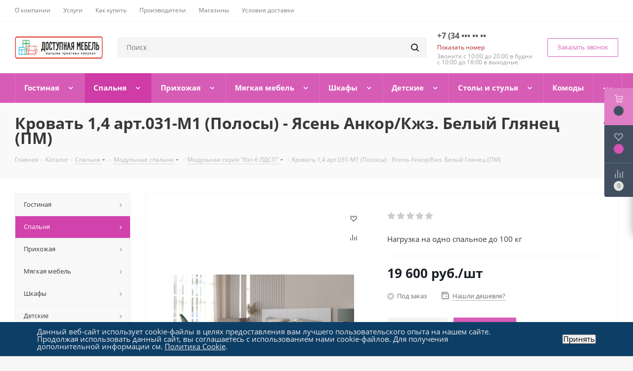

--- FILE ---
content_type: text/html; charset=UTF-8
request_url: https://xn----7sbejhb6begjlxno8lrb.online/catalog/spalnya/modulnye_spalni/modulnaya_seriya_ket_6_ldsp/39904/
body_size: 45685
content:
<!DOCTYPE html>
<html xmlns="http://www.w3.org/1999/xhtml" xml:lang="ru" lang="ru" >
<head>
<!-- Yandex.Metrika counter !!!! -->
<script >
   (function(m,e,t,r,i,k,a){m[i]=m[i]||function(){(m[i].a=m[i].a||[]).push(arguments)};
   m[i].l=1*new Date();k=e.createElement(t),a=e.getElementsByTagName(t)[0],k.async=1,k.src=r,a.parentNode.insertBefore(k,a)})
   (window, document, "script", "https://mc.yandex.ru/metrika/tag.js", "ym");

   ym(56082928, "init", {
        clickmap:true,
        trackLinks:true,
        accurateTrackBounce:true,
        ecommerce:"dataLayer"
   });
</script>
<noscript><div><img src="https://mc.yandex.ru/watch/56082928" style="position:absolute; left:-9999px;" alt="" /></div></noscript>
<!-- /Yandex.Metrika counter -->
	<title>Кровать 1,4 арт.031-М1 (Полосы) - Ясень Анкор/Кжз. Белый Глянец (ПМ)</title>
	<meta name="viewport" content="initial-scale=1.0, width=device-width" />
	<meta name="HandheldFriendly" content="true" />
	<meta name="yes" content="yes" />
	<meta name="apple-mobile-web-app-status-bar-style" content="black" />
	<meta name="SKYPE_TOOLBAR" content="SKYPE_TOOLBAR_PARSER_COMPATIBLE" />
	<meta http-equiv="Content-Type" content="text/html; charset=UTF-8" />
<meta name="keywords" content="мебель не дорого, купить мебель в екатеринбурге" />
<meta name="description" content="Магазин доступной мебель в Екатеринбурге" />
<link href="https://fonts.googleapis.com/css?family=Open+Sans:300italic,400italic,600italic,700italic,800italic,400,300,500,600,700,800&subset=latin,cyrillic-ext"  rel="stylesheet" />
<link href="/bitrix/js/ui/design-tokens/dist/ui.design-tokens.min.css?172596636523463"  rel="stylesheet" />
<link href="/bitrix/js/ui/fonts/opensans/ui.font.opensans.min.css?16775870592320"  rel="stylesheet" />
<link href="/bitrix/js/main/popup/dist/main.popup.bundle.min.css?173987665326589"  rel="stylesheet" />
<link href="/bitrix/cache/css/s1/aspro_next/page_5c603c93f0505ee39f23b4f156d41557/page_5c603c93f0505ee39f23b4f156d41557_v1.css?174886506910822"  rel="stylesheet" />
<link href="/bitrix/cache/css/s1/aspro_next/default_812abcba28f75cd3b3e48f3836f2677c/default_812abcba28f75cd3b3e48f3836f2677c_v1.css?1748865069638"  rel="stylesheet" />
<link href="/bitrix/cache/css/s1/aspro_next/template_00c79103cd2425f03f13f7a07a25b058/template_00c79103cd2425f03f13f7a07a25b058_v1.css?17488650461151914"  data-template-style="true" rel="stylesheet" />
<script>if(!window.BX)window.BX={};if(!window.BX.message)window.BX.message=function(mess){if(typeof mess==='object'){for(let i in mess) {BX.message[i]=mess[i];} return true;}};</script>
<script>(window.BX||top.BX).message({"pull_server_enabled":"N","pull_config_timestamp":0,"shared_worker_allowed":"Y","pull_guest_mode":"N","pull_guest_user_id":0,"pull_worker_mtime":1747142765});(window.BX||top.BX).message({"PULL_OLD_REVISION":"Для продолжения корректной работы с сайтом необходимо перезагрузить страницу."});</script>
<script>(window.BX||top.BX).message({"JS_CORE_LOADING":"Загрузка...","JS_CORE_NO_DATA":"- Нет данных -","JS_CORE_WINDOW_CLOSE":"Закрыть","JS_CORE_WINDOW_EXPAND":"Развернуть","JS_CORE_WINDOW_NARROW":"Свернуть в окно","JS_CORE_WINDOW_SAVE":"Сохранить","JS_CORE_WINDOW_CANCEL":"Отменить","JS_CORE_WINDOW_CONTINUE":"Продолжить","JS_CORE_H":"ч","JS_CORE_M":"м","JS_CORE_S":"с","JSADM_AI_HIDE_EXTRA":"Скрыть лишние","JSADM_AI_ALL_NOTIF":"Показать все","JSADM_AUTH_REQ":"Требуется авторизация!","JS_CORE_WINDOW_AUTH":"Войти","JS_CORE_IMAGE_FULL":"Полный размер"});</script>

<script src="/bitrix/js/main/core/core.min.js?1747142679225353"></script>

<script>BX.Runtime.registerExtension({"name":"main.core","namespace":"BX","loaded":true});</script>
<script>BX.setJSList(["\/bitrix\/js\/main\/core\/core_ajax.js","\/bitrix\/js\/main\/core\/core_promise.js","\/bitrix\/js\/main\/polyfill\/promise\/js\/promise.js","\/bitrix\/js\/main\/loadext\/loadext.js","\/bitrix\/js\/main\/loadext\/extension.js","\/bitrix\/js\/main\/polyfill\/promise\/js\/promise.js","\/bitrix\/js\/main\/polyfill\/find\/js\/find.js","\/bitrix\/js\/main\/polyfill\/includes\/js\/includes.js","\/bitrix\/js\/main\/polyfill\/matches\/js\/matches.js","\/bitrix\/js\/ui\/polyfill\/closest\/js\/closest.js","\/bitrix\/js\/main\/polyfill\/fill\/main.polyfill.fill.js","\/bitrix\/js\/main\/polyfill\/find\/js\/find.js","\/bitrix\/js\/main\/polyfill\/matches\/js\/matches.js","\/bitrix\/js\/main\/polyfill\/core\/dist\/polyfill.bundle.js","\/bitrix\/js\/main\/core\/core.js","\/bitrix\/js\/main\/polyfill\/intersectionobserver\/js\/intersectionobserver.js","\/bitrix\/js\/main\/lazyload\/dist\/lazyload.bundle.js","\/bitrix\/js\/main\/polyfill\/core\/dist\/polyfill.bundle.js","\/bitrix\/js\/main\/parambag\/dist\/parambag.bundle.js"]);
</script>
<script>BX.Runtime.registerExtension({"name":"ls","namespace":"window","loaded":true});</script>
<script>BX.Runtime.registerExtension({"name":"jquery2","namespace":"window","loaded":true});</script>
<script>BX.Runtime.registerExtension({"name":"ui.design-tokens","namespace":"window","loaded":true});</script>
<script>BX.Runtime.registerExtension({"name":"ui.fonts.opensans","namespace":"window","loaded":true});</script>
<script>BX.Runtime.registerExtension({"name":"main.popup","namespace":"BX.Main","loaded":true});</script>
<script>BX.Runtime.registerExtension({"name":"popup","namespace":"window","loaded":true});</script>
<script type="extension/settings" data-extension="currency.currency-core">{"region":"ru"}</script>
<script>BX.Runtime.registerExtension({"name":"currency.currency-core","namespace":"BX.Currency","loaded":true});</script>
<script>BX.Runtime.registerExtension({"name":"currency","namespace":"window","loaded":true});</script>
<script>(window.BX||top.BX).message({"LANGUAGE_ID":"ru","FORMAT_DATE":"DD.MM.YYYY","FORMAT_DATETIME":"DD.MM.YYYY HH:MI:SS","COOKIE_PREFIX":"BITRIX_SM","SERVER_TZ_OFFSET":"18000","UTF_MODE":"Y","SITE_ID":"s1","SITE_DIR":"\/","USER_ID":"","SERVER_TIME":1768435618,"USER_TZ_OFFSET":0,"USER_TZ_AUTO":"Y","bitrix_sessid":"4e8ef924a2b8bd8c5737ac2ff140a260"});</script>


<script src="/bitrix/js/pull/protobuf/protobuf.min.js?164015643276433"></script>
<script src="/bitrix/js/pull/protobuf/model.min.js?164015643214190"></script>
<script src="/bitrix/js/main/core/core_promise.min.js?15657820192490"></script>
<script src="/bitrix/js/rest/client/rest.client.min.js?16775865599240"></script>
<script src="/bitrix/js/pull/client/pull.client.min.js?174714276749849"></script>
<script src="/bitrix/js/main/core/core_ls.min.js?17398766532683"></script>
<script src="/bitrix/js/main/jquery/jquery-2.2.4.min.js?167758707485578"></script>
<script src="/bitrix/js/main/ajax.js?156578201935509"></script>
<script src="/bitrix/js/main/popup/dist/main.popup.bundle.min.js?173987665365924"></script>
<script src="/bitrix/js/main/cphttprequest.min.js?15657820203623"></script>
<script src="/bitrix/js/currency/currency-core/dist/currency-core.bundle.min.js?17259662424569"></script>
<script src="/bitrix/js/currency/core_currency.min.js?17259668421046"></script>
<script>BX.setJSList(["\/local\/templates\/aspro_next\/components\/bitrix\/catalog\/main\/script.js","\/local\/templates\/aspro_next\/components\/bitrix\/catalog.element\/main\/script.js","\/local\/templates\/aspro_next\/components\/bitrix\/sale.gift.product\/main\/script.js","\/local\/templates\/aspro_next\/components\/bitrix\/sale.gift.main.products\/main\/script.js","\/local\/templates\/aspro_next\/js\/jquery.history.js","\/local\/templates\/aspro_next\/js\/jquery.actual.min.js","\/local\/templates\/aspro_next\/vendor\/js\/jquery.bxslider.js","\/local\/templates\/aspro_next\/js\/jqModal.js","\/local\/templates\/aspro_next\/vendor\/js\/bootstrap.js","\/local\/templates\/aspro_next\/vendor\/js\/jquery.appear.js","\/local\/templates\/aspro_next\/js\/browser.js","\/local\/templates\/aspro_next\/js\/jquery.fancybox.js","\/local\/templates\/aspro_next\/js\/jquery.flexslider.js","\/local\/templates\/aspro_next\/vendor\/js\/moment.min.js","\/local\/templates\/aspro_next\/vendor\/js\/footable.js","\/local\/templates\/aspro_next\/vendor\/js\/jquery.menu-aim.js","\/local\/templates\/aspro_next\/vendor\/js\/velocity\/velocity.js","\/local\/templates\/aspro_next\/vendor\/js\/velocity\/velocity.ui.js","\/local\/templates\/aspro_next\/js\/jquery.validate.min.js","\/local\/templates\/aspro_next\/js\/jquery.inputmask.bundle.min.js","\/local\/templates\/aspro_next\/js\/jquery.uniform.min.js","\/local\/templates\/aspro_next\/js\/jquery.easing.1.3.js","\/local\/templates\/aspro_next\/js\/equalize.min.js","\/local\/templates\/aspro_next\/js\/jquery.alphanumeric.js","\/local\/templates\/aspro_next\/js\/jquery.cookie.js","\/local\/templates\/aspro_next\/js\/jquery.plugin.min.js","\/local\/templates\/aspro_next\/js\/jquery.countdown.min.js","\/local\/templates\/aspro_next\/js\/jquery.countdown-ru.js","\/local\/templates\/aspro_next\/js\/jquery.ikSelect.js","\/local\/templates\/aspro_next\/js\/jquery.mobile.custom.touch.min.js","\/local\/templates\/aspro_next\/js\/jquery.dotdotdot.js","\/local\/templates\/aspro_next\/js\/rating_likes.js","\/local\/templates\/aspro_next\/js\/blocks\/blocks.js","\/local\/templates\/aspro_next\/js\/video_banner.js","\/local\/templates\/aspro_next\/js\/main.js","\/local\/templates\/aspro_next\/js\/jquery.mCustomScrollbar.min.js","\/bitrix\/components\/bitrix\/search.title\/script.js","\/local\/templates\/aspro_next\/components\/bitrix\/search.title\/corp\/script.js","\/local\/templates\/aspro_next\/components\/bitrix\/menu\/left_front_catalog\/script.js","\/local\/templates\/aspro_next\/components\/bitrix\/subscribe.form\/main\/script.js","\/local\/templates\/aspro_next\/components\/bitrix\/search.title\/fixed\/script.js","\/local\/templates\/aspro_next\/js\/custom.js"]);</script>
<script>BX.setCSSList(["\/local\/templates\/aspro_next\/components\/bitrix\/catalog\/main\/style.css","\/local\/templates\/aspro_next\/components\/bitrix\/sale.gift.main.products\/main\/style.css","\/local\/templates\/aspro_next\/vendor\/css\/bootstrap.css","\/local\/templates\/aspro_next\/css\/jquery.fancybox.css","\/local\/templates\/aspro_next\/css\/styles.css","\/local\/templates\/aspro_next\/css\/animation\/animation_ext.css","\/local\/templates\/aspro_next\/vendor\/css\/footable.standalone.min.css","\/local\/templates\/aspro_next\/css\/blocks\/blocks.css","\/local\/templates\/aspro_next\/ajax\/ajax.css","\/local\/templates\/aspro_next\/css\/jquery.mCustomScrollbar.min.css","\/local\/templates\/.default\/components\/bitrix\/menu\/top_catalog_wide1\/style.css","\/bitrix\/components\/niges\/cookiesaccept\/templates\/.default\/style.css","\/local\/templates\/aspro_next\/styles.css","\/local\/templates\/aspro_next\/template_styles.css","\/local\/templates\/aspro_next\/css\/media.min.css","\/local\/templates\/aspro_next\/vendor\/fonts\/font-awesome\/css\/font-awesome.min.css","\/local\/templates\/aspro_next\/css\/print.css","\/local\/templates\/aspro_next\/themes\/7\/theme.css","\/local\/templates\/aspro_next\/bg_color\/light\/bgcolors.css","\/local\/templates\/aspro_next\/css\/width-3.css","\/local\/templates\/aspro_next\/css\/font-1.css","\/local\/templates\/aspro_next\/css\/custom.css","\/local\/templates\/aspro_next\/components\/bitrix\/iblock.vote\/element_rating\/style.css"]);</script>
<script>
					(function () {
						"use strict";

						var counter = function ()
						{
							var cookie = (function (name) {
								var parts = ("; " + document.cookie).split("; " + name + "=");
								if (parts.length == 2) {
									try {return JSON.parse(decodeURIComponent(parts.pop().split(";").shift()));}
									catch (e) {}
								}
							})("BITRIX_CONVERSION_CONTEXT_s1");

							if (cookie && cookie.EXPIRE >= BX.message("SERVER_TIME"))
								return;

							var request = new XMLHttpRequest();
							request.open("POST", "/bitrix/tools/conversion/ajax_counter.php", true);
							request.setRequestHeader("Content-type", "application/x-www-form-urlencoded");
							request.send(
								"SITE_ID="+encodeURIComponent("s1")+
								"&sessid="+encodeURIComponent(BX.bitrix_sessid())+
								"&HTTP_REFERER="+encodeURIComponent(document.referrer)
							);
						};

						if (window.frameRequestStart === true)
							BX.addCustomEvent("onFrameDataReceived", counter);
						else
							BX.ready(counter);
					})();
				</script>
<script>BX.message({'PHONE':'Телефон','FAST_VIEW':'Быстрый просмотр','TABLES_SIZE_TITLE':'Подбор размера','SOCIAL':'Социальные сети','DESCRIPTION':'Описание магазина','ITEMS':'Товары','LOGO':'Логотип','REGISTER_INCLUDE_AREA':'Текст о регистрации','AUTH_INCLUDE_AREA':'Текст об авторизации','FRONT_IMG':'Изображение компании','EMPTY_CART':'пуста','CATALOG_VIEW_MORE':'... Показать все','CATALOG_VIEW_LESS':'... Свернуть','JS_REQUIRED':'Заполните это поле','JS_FORMAT':'Неверный формат','JS_FILE_EXT':'Недопустимое расширение файла','JS_PASSWORD_COPY':'Пароли не совпадают','JS_PASSWORD_LENGTH':'Минимум 6 символов','JS_ERROR':'Неверно заполнено поле','JS_FILE_SIZE':'Максимальный размер 5мб','JS_FILE_BUTTON_NAME':'Выберите файл','JS_FILE_DEFAULT':'Файл не найден','JS_DATE':'Некорректная дата','JS_DATETIME':'Некорректная дата/время','JS_REQUIRED_LICENSES':'Согласитесь с условиями','LICENSE_PROP':'Согласие на обработку персональных данных','LOGIN_LEN':'Введите минимум {0} символа','FANCY_CLOSE':'Закрыть','FANCY_NEXT':'Следующий','FANCY_PREV':'Предыдущий','TOP_AUTH_REGISTER':'Регистрация','CALLBACK':'Заказать звонок','S_CALLBACK':'Заказать звонок','UNTIL_AKC':'До конца акции','TITLE_QUANTITY_BLOCK':'Остаток','TITLE_QUANTITY':'шт.','TOTAL_SUMM_ITEM':'Общая стоимость ','SUBSCRIBE_SUCCESS':'Вы успешно подписались','RECAPTCHA_TEXT':'Подтвердите, что вы не робот','JS_RECAPTCHA_ERROR':'Пройдите проверку','COUNTDOWN_SEC':'сек.','COUNTDOWN_MIN':'мин.','COUNTDOWN_HOUR':'час.','COUNTDOWN_DAY0':'дней','COUNTDOWN_DAY1':'день','COUNTDOWN_DAY2':'дня','COUNTDOWN_WEAK0':'Недель','COUNTDOWN_WEAK1':'Неделя','COUNTDOWN_WEAK2':'Недели','COUNTDOWN_MONTH0':'Месяцев','COUNTDOWN_MONTH1':'Месяц','COUNTDOWN_MONTH2':'Месяца','COUNTDOWN_YEAR0':'Лет','COUNTDOWN_YEAR1':'Год','COUNTDOWN_YEAR2':'Года','CATALOG_PARTIAL_BASKET_PROPERTIES_ERROR':'Заполнены не все свойства у добавляемого товара','CATALOG_EMPTY_BASKET_PROPERTIES_ERROR':'Выберите свойства товара, добавляемые в корзину в параметрах компонента','CATALOG_ELEMENT_NOT_FOUND':'Элемент не найден','ERROR_ADD2BASKET':'Ошибка добавления товара в корзину','CATALOG_SUCCESSFUL_ADD_TO_BASKET':'Успешное добавление товара в корзину','ERROR_BASKET_TITLE':'Ошибка корзины','ERROR_BASKET_PROP_TITLE':'Выберите свойства, добавляемые в корзину','ERROR_BASKET_BUTTON':'Выбрать','BASKET_TOP':'Корзина в шапке','ERROR_ADD_DELAY_ITEM':'Ошибка отложенной корзины','VIEWED_TITLE':'Ранее вы смотрели','VIEWED_BEFORE':'Ранее вы смотрели','BEST_TITLE':'Лучшие предложения','CT_BST_SEARCH_BUTTON':'Поиск','CT_BST_SEARCH2_BUTTON':'Найти','BASKET_PRINT_BUTTON':'Распечатать','BASKET_CLEAR_ALL_BUTTON':'Очистить','BASKET_QUICK_ORDER_BUTTON':'Быстрый заказ','BASKET_CONTINUE_BUTTON':'Продолжить покупки','BASKET_ORDER_BUTTON':'Оформить заказ','SHARE_BUTTON':'Поделиться','BASKET_CHANGE_TITLE':'Ваш заказ','BASKET_CHANGE_LINK':'Изменить','MORE_INFO_SKU':'Подробнее','MORE_BUY_SKU':'Купить','FROM':'от','TITLE_BLOCK_VIEWED_NAME':'Ранее вы смотрели','T_BASKET':'Корзина','FILTER_EXPAND_VALUES':'Показать все','FILTER_HIDE_VALUES':'Свернуть','FULL_ORDER':'Полный заказ','CUSTOM_COLOR_CHOOSE':'Выбрать','CUSTOM_COLOR_CANCEL':'Отмена','S_MOBILE_MENU':'Меню','NEXT_T_MENU_BACK':'Назад','NEXT_T_MENU_CALLBACK':'Обратная связь','NEXT_T_MENU_CONTACTS_TITLE':'Будьте на связи','SEARCH_TITLE':'Поиск','SOCIAL_TITLE':'Оставайтесь на связи','HEADER_SCHEDULE':'Время работы','SEO_TEXT':'SEO описание','COMPANY_IMG':'Картинка компании','COMPANY_TEXT':'Описание компании','CONFIG_SAVE_SUCCESS':'Настройки сохранены','CONFIG_SAVE_FAIL':'Ошибка сохранения настроек','ITEM_ECONOMY':'Экономия','ITEM_ARTICLE':'Артикул: ','JS_FORMAT_ORDER':'имеет неверный формат','JS_BASKET_COUNT_TITLE':'В корзине товаров на SUMM','POPUP_VIDEO':'Видео','POPUP_GIFT_TEXT':'Нашли что-то особенное? Намекните другу о подарке!','ORDER_FIO_LABEL':'Ф.И.О.','ORDER_PHONE_LABEL':'Телефон','ORDER_REGISTER_BUTTON':'Регистрация'})</script>
<link rel="shortcut icon" href="/favicon.ico?1572511116" type="image/x-icon" />
<link rel="apple-touch-icon" sizes="180x180" href="/include/apple-touch-icon.png" />
<script>var ajaxMessages = {wait:"Загрузка..."}</script>
<meta property="og:description" content="Нагрузка на одно спальное до 100 кг" />
<meta property="og:image" content="https://xn----7sbejhb6begjlxno8lrb.online/upload/iblock/d7d/d7dfd9181335edcfbf2ece2abef3a74b.png" />
<link rel="image_src" href="https://xn----7sbejhb6begjlxno8lrb.online/upload/iblock/d7d/d7dfd9181335edcfbf2ece2abef3a74b.png"  />
<meta property="og:title" content="Кровать 1,4 арт.031-М1 (Полосы) - Ясень Анкор/Кжз. Белый Глянец (ПМ)" />
<meta property="og:type" content="website" />
<meta property="og:url" content="https://xn----7sbejhb6begjlxno8lrb.online/catalog/spalnya/modulnye_spalni/modulnaya_seriya_ket_6_ldsp/39904/" />
<script>
if (window == window.top) {
	document.addEventListener("DOMContentLoaded", function() {
		var div = document.createElement("div"); div.innerHTML = ' <div id="nca-cookiesaccept-line" class="nca-cookiesaccept-line style-2 "> <div id="nca-nca-position-left"id="nca-bar" class="nca-bar nca-style- nca-animation-none nca-position-left"> <div class="nca-cookiesaccept-line-text">Данный веб-сайт использует cookie-файлы в целях предоставления вам лучшего пользовательского опыта на нашем сайте. Продолжая использовать данный сайт, вы соглашаетесь с использованием нами cookie-файлов. Для получения дополнительной информации см. <a href="/include/politika-konfidentsialnosti-personalnykh-dannykh.php" target="_blank">Политика Cookie</a>.</div> <div><button type="button" id="nca-cookiesaccept-line-accept-btn" onclick="ncaCookieAcceptBtn()" >Принять</button></div> </div> </div> ';
		document.body.appendChild(div);
	});
}
function ncaCookieAcceptBtn(){ 
	var alertWindow = document.getElementById("nca-cookiesaccept-line"); alertWindow.remove();
	var cookie_string = "NCA_COOKIE_ACCEPT_1" + "=" + escape("Y"); 
	var expires = new Date((new Date).getTime() + (1000 * 60 * 60 * 24 * 1500)); 
	cookie_string += "; expires=" + expires.toUTCString(); 
	cookie_string += "; path=" + escape ("/"); 
	document.cookie = cookie_string; 	
}
function ncaCookieAcceptCheck(){
	var closeCookieValue = "N"; 
	var value = "; " + document.cookie;
	var parts = value.split("; " + "NCA_COOKIE_ACCEPT_1" + "=");
	if (parts.length == 2) { 
		closeCookieValue = parts.pop().split(";").shift(); 
	}
	if(closeCookieValue != "Y") { 
		/*document.head.insertAdjacentHTML("beforeend", "<style>#nca-cookiesaccept-line {display:flex}</style>")*/
	} else { 
		document.head.insertAdjacentHTML("beforeend", "<style>#nca-cookiesaccept-line {display:none}</style>")
	}
}
ncaCookieAcceptCheck();
</script>
 <style> .nca-cookiesaccept-line { box-sizing: border-box !important; margin: 0 !important; border: none !important; width: 100% !important; min-height: 10px !important; max-height: 250px !important; display: block; clear: both !important; padding: 12px !important; position: fixed; bottom: 0px !important; opacity: 1; transform: translateY(0%); z-index: 99999; } .nca-cookiesaccept-line > div { display: flex; align-items: center; } .nca-cookiesaccept-line > div > div { padding-left: 5%; padding-right: 5%; } .nca-cookiesaccept-line a { color: inherit; text-decoration:underline; } @media screen and (max-width:767px) { .nca-cookiesaccept-line > div > div { padding-left: 1%; padding-right: 1%; } } </style> 



<script  src="/bitrix/cache/js/s1/aspro_next/template_2b5c5a607e6fd0dd7516556590107714/template_2b5c5a607e6fd0dd7516556590107714_v1.js?1748865046781650"></script>
<script  src="/bitrix/cache/js/s1/aspro_next/page_dddbe1ac85c5a98ad77d0fc39b9b6ffc/page_dddbe1ac85c5a98ad77d0fc39b9b6ffc_v1.js?1748865069141378"></script>
<script>var _ba = _ba || []; _ba.push(["aid", "d264d492a70acd6a94b5871ebd914414"]); _ba.push(["host", "xn----7sbejhb6begjlxno8lrb.online"]); (function() {var ba = document.createElement("script"); ba.type = "text/javascript"; ba.async = true;ba.src = (document.location.protocol == "https:" ? "https://" : "http://") + "bitrix.info/ba.js";var s = document.getElementsByTagName("script")[0];s.parentNode.insertBefore(ba, s);})();</script>


		</head>
<body class="site_s1 fill_bg_y " id="main">
	<div id="panel"></div>
	
	
				<!--'start_frame_cache_basketitems-component-block'-->												<div id="ajax_basket"></div>
					<!--'end_frame_cache_basketitems-component-block'-->				<script src="/local/templates/aspro_next/js/setTheme.php?site_id=s1&site_dir=/" data-skip-moving="true"></script>
		<script>
				BX.message({'MIN_ORDER_PRICE_TEXT':'<b>Минимальная сумма заказа #PRICE#<\/b><br/>Пожалуйста, добавьте еще товаров в корзину','LICENSES_TEXT':'Я согласен на <a href=\"/include/licenses_detail.php\" target=\"_blank\">обработку персональных данных<\/a>'});

		var arNextOptions = ({
			"SITE_DIR" : "/",
			"SITE_ID" : "s1",
			"SITE_ADDRESS" : "доступная-мебель.online",
			"FORM" : ({
				"ASK_FORM_ID" : "ASK",
				"SERVICES_FORM_ID" : "SERVICES",
				"FEEDBACK_FORM_ID" : "FEEDBACK",
				"CALLBACK_FORM_ID" : "CALLBACK",
				"RESUME_FORM_ID" : "RESUME",
				"TOORDER_FORM_ID" : "TOORDER"
			}),
			"PAGES" : ({
				"FRONT_PAGE" : "",
				"BASKET_PAGE" : "",
				"ORDER_PAGE" : "",
				"PERSONAL_PAGE" : "",
				"CATALOG_PAGE" : "1",
				"CATALOG_PAGE_URL" : "/catalog/",
				"BASKET_PAGE_URL" : "/basket/",
			}),
			"PRICES" : ({
				"MIN_PRICE" : "0",
			}),
			"THEME" : ({
				'THEME_SWITCHER' : 'N',
				'BASE_COLOR' : '7',
				'BASE_COLOR_CUSTOM' : 'de002b',
				'TOP_MENU' : '',
				'TOP_MENU_FIXED' : 'Y',
				'COLORED_LOGO' : 'N',
				'SIDE_MENU' : 'LEFT',
				'SCROLLTOTOP_TYPE' : 'ROUND_COLOR',
				'SCROLLTOTOP_POSITION' : 'PADDING',
				'USE_LAZY_LOAD' : 'N',
				'CAPTCHA_FORM_TYPE' : '',
				'ONE_CLICK_BUY_CAPTCHA' : 'N',
				'PHONE_MASK' : '+7 (999) 999-99-99',
				'VALIDATE_PHONE_MASK' : '^[+][0-9] [(][0-9]{3}[)] [0-9]{3}[-][0-9]{2}[-][0-9]{2}$',
				'DATE_MASK' : 'd.m.y',
				'DATE_PLACEHOLDER' : 'дд.мм.гггг',
				'VALIDATE_DATE_MASK' : '^[0-9]{1,2}\.[0-9]{1,2}\.[0-9]{4}$',
				'DATETIME_MASK' : 'd.m.y h:s',
				'DATETIME_PLACEHOLDER' : 'дд.мм.гггг чч:мм',
				'VALIDATE_DATETIME_MASK' : '^[0-9]{1,2}\.[0-9]{1,2}\.[0-9]{4} [0-9]{1,2}\:[0-9]{1,2}$',
				'VALIDATE_FILE_EXT' : 'png|jpg|jpeg|gif|doc|docx|xls|xlsx|txt|pdf|odt|rtf',
				'BANNER_WIDTH' : '',
				'BIGBANNER_ANIMATIONTYPE' : 'SLIDE_HORIZONTAL',
				'BIGBANNER_SLIDESSHOWSPEED' : '5000',
				'BIGBANNER_ANIMATIONSPEED' : '600',
				'PARTNERSBANNER_SLIDESSHOWSPEED' : '5000',
				'PARTNERSBANNER_ANIMATIONSPEED' : '600',
				'ORDER_BASKET_VIEW' : 'FLY',
				'SHOW_BASKET_ONADDTOCART' : 'Y',
				'SHOW_BASKET_PRINT' : 'Y',
				"SHOW_ONECLICKBUY_ON_BASKET_PAGE" : 'N',
				'SHOW_LICENCE' : 'Y',
				'LICENCE_CHECKED' : 'N',
				'LOGIN_EQUAL_EMAIL' : 'Y',
				'PERSONAL_ONEFIO' : 'Y',
				'SHOW_TOTAL_SUMM' : 'N',
				'SHOW_TOTAL_SUMM_TYPE' : 'CHANGE',
				'CHANGE_TITLE_ITEM' : 'N',
				'DISCOUNT_PRICE' : '',
				'STORES' : '',
				'STORES_SOURCE' : 'IBLOCK',
				'TYPE_SKU' : 'TYPE_1',
				'MENU_POSITION' : 'LINE',
				'MENU_TYPE_VIEW' : 'HOVER',
				'DETAIL_PICTURE_MODE' : 'POPUP',
				'PAGE_WIDTH' : '3',
				'PAGE_CONTACTS' : '1',
				'HEADER_TYPE' : '2',
				'REGIONALITY_SEARCH_ROW' : 'N',
				'HEADER_TOP_LINE' : '',
				'HEADER_FIXED' : '2',
				'HEADER_MOBILE' : '1',
				'HEADER_MOBILE_MENU' : '1',
				'HEADER_MOBILE_MENU_SHOW_TYPE' : '',
				'TYPE_SEARCH' : 'fixed',
				'PAGE_TITLE' : '3',
				'INDEX_TYPE' : 'index1',
				'FOOTER_TYPE' : '1',
				'PRINT_BUTTON' : 'N',
				'EXPRESSION_FOR_PRINT_PAGE' : 'Версия для печати',
				'EXPRESSION_FOR_FAST_VIEW' : 'Быстрый просмотр',
				'FILTER_VIEW' : 'VERTICAL',
				'YA_GOALS' : 'N',
				'YA_COUNTER_ID' : '',
				'USE_FORMS_GOALS' : 'COMMON',
				'USE_SALE_GOALS' : '',
				'USE_DEBUG_GOALS' : 'N',
				'SHOW_HEADER_GOODS' : 'Y',
				'INSTAGRAMM_INDEX' : 'N',
				'USE_PHONE_AUTH': 'N',
				'MOBILE_CATALOG_LIST_ELEMENTS_COMPACT': 'Y',
				'NLO_MENU': 'N',
			}),
			"PRESETS": [{'ID':'968','TITLE':'Тип 1','DESCRIPTION':'','IMG':'/bitrix/images/aspro.next/themes/preset968_1544181424.png','OPTIONS':{'THEME_SWITCHER':'Y','BASE_COLOR':'9','BASE_COLOR_CUSTOM':'1976d2','SHOW_BG_BLOCK':'N','COLORED_LOGO':'Y','PAGE_WIDTH':'3','FONT_STYLE':'2','MENU_COLOR':'COLORED','LEFT_BLOCK':'1','SIDE_MENU':'LEFT','H1_STYLE':'2','TYPE_SEARCH':'fixed','PAGE_TITLE':'1','HOVER_TYPE_IMG':'shine','SHOW_LICENCE':'Y','MAX_DEPTH_MENU':'3','HIDE_SITE_NAME_TITLE':'Y','SHOW_CALLBACK':'Y','PRINT_BUTTON':'N','USE_GOOGLE_RECAPTCHA':'N','GOOGLE_RECAPTCHA_SHOW_LOGO':'Y','HIDDEN_CAPTCHA':'Y','INSTAGRAMM_WIDE_BLOCK':'N','BIGBANNER_HIDEONNARROW':'N','INDEX_TYPE':{'VALUE':'index1','SUB_PARAMS':{'TIZERS':'Y','CATALOG_SECTIONS':'Y','CATALOG_TAB':'Y','MIDDLE_ADV':'Y','SALE':'Y','BLOG':'Y','BOTTOM_BANNERS':'Y','COMPANY_TEXT':'Y','BRANDS':'Y','INSTAGRAMM':'Y'}},'FRONT_PAGE_BRANDS':'brands_slider','FRONT_PAGE_SECTIONS':'front_sections_only','TOP_MENU_FIXED':'Y','HEADER_TYPE':'1','USE_REGIONALITY':'Y','FILTER_VIEW':'COMPACT','SEARCH_VIEW_TYPE':'with_filter','USE_FAST_VIEW_PAGE_DETAIL':'fast_view_1','SHOW_TOTAL_SUMM':'Y','CHANGE_TITLE_ITEM':'N','VIEW_TYPE_HIGHLOAD_PROP':'N','SHOW_HEADER_GOODS':'Y','SEARCH_HIDE_NOT_AVAILABLE':'N','LEFT_BLOCK_CATALOG_ICONS':'N','SHOW_CATALOG_SECTIONS_ICONS':'Y','LEFT_BLOCK_CATALOG_DETAIL':'Y','CATALOG_COMPARE':'Y','CATALOG_PAGE_DETAIL':'element_1','SHOW_BREADCRUMBS_CATALOG_SUBSECTIONS':'Y','SHOW_BREADCRUMBS_CATALOG_CHAIN':'H1','TYPE_SKU':'TYPE_1','DETAIL_PICTURE_MODE':'POPUP','MENU_POSITION':'LINE','MENU_TYPE_VIEW':'HOVER','VIEWED_TYPE':'LOCAL','VIEWED_TEMPLATE':'HORIZONTAL','USE_WORD_EXPRESSION':'Y','ORDER_BASKET_VIEW':'FLY','ORDER_BASKET_COLOR':'DARK','SHOW_BASKET_ONADDTOCART':'Y','SHOW_BASKET_PRINT':'Y','SHOW_BASKET_ON_PAGES':'N','USE_PRODUCT_QUANTITY_LIST':'Y','USE_PRODUCT_QUANTITY_DETAIL':'Y','ONE_CLICK_BUY_CAPTCHA':'N','SHOW_ONECLICKBUY_ON_BASKET_PAGE':'Y','ONECLICKBUY_SHOW_DELIVERY_NOTE':'N','PAGE_CONTACTS':'3','CONTACTS_USE_FEEDBACK':'Y','CONTACTS_USE_MAP':'Y','BLOG_PAGE':'list_elements_2','PROJECTS_PAGE':'list_elements_2','NEWS_PAGE':'list_elements_3','STAFF_PAGE':'list_elements_1','PARTNERS_PAGE':'list_elements_3','PARTNERS_PAGE_DETAIL':'element_4','VACANCY_PAGE':'list_elements_1','LICENSES_PAGE':'list_elements_2','FOOTER_TYPE':'4','ADV_TOP_HEADER':'N','ADV_TOP_UNDERHEADER':'N','ADV_SIDE':'Y','ADV_CONTENT_TOP':'N','ADV_CONTENT_BOTTOM':'N','ADV_FOOTER':'N','HEADER_MOBILE_FIXED':'Y','HEADER_MOBILE':'1','HEADER_MOBILE_MENU':'1','HEADER_MOBILE_MENU_OPEN':'1','PERSONAL_ONEFIO':'Y','LOGIN_EQUAL_EMAIL':'Y','YA_GOALS':'N','YANDEX_ECOMERCE':'N','GOOGLE_ECOMERCE':'N'}},{'ID':'221','TITLE':'Тип 2','DESCRIPTION':'','IMG':'/bitrix/images/aspro.next/themes/preset221_1544181431.png','OPTIONS':{'THEME_SWITCHER':'Y','BASE_COLOR':'11','BASE_COLOR_CUSTOM':'107bb1','SHOW_BG_BLOCK':'N','COLORED_LOGO':'Y','PAGE_WIDTH':'2','FONT_STYLE':'8','MENU_COLOR':'LIGHT','LEFT_BLOCK':'2','SIDE_MENU':'LEFT','H1_STYLE':'2','TYPE_SEARCH':'fixed','PAGE_TITLE':'1','HOVER_TYPE_IMG':'shine','SHOW_LICENCE':'Y','MAX_DEPTH_MENU':'4','HIDE_SITE_NAME_TITLE':'Y','SHOW_CALLBACK':'Y','PRINT_BUTTON':'N','USE_GOOGLE_RECAPTCHA':'N','GOOGLE_RECAPTCHA_SHOW_LOGO':'Y','HIDDEN_CAPTCHA':'Y','INSTAGRAMM_WIDE_BLOCK':'N','BIGBANNER_HIDEONNARROW':'N','INDEX_TYPE':{'VALUE':'index3','SUB_PARAMS':{'TOP_ADV_BOTTOM_BANNER':'Y','FLOAT_BANNER':'Y','CATALOG_SECTIONS':'Y','CATALOG_TAB':'Y','TIZERS':'Y','SALE':'Y','BOTTOM_BANNERS':'Y','COMPANY_TEXT':'Y','BRANDS':'Y','INSTAGRAMM':'N'}},'FRONT_PAGE_BRANDS':'brands_slider','FRONT_PAGE_SECTIONS':'front_sections_with_childs','TOP_MENU_FIXED':'Y','HEADER_TYPE':'2','USE_REGIONALITY':'Y','FILTER_VIEW':'VERTICAL','SEARCH_VIEW_TYPE':'with_filter','USE_FAST_VIEW_PAGE_DETAIL':'fast_view_1','SHOW_TOTAL_SUMM':'Y','CHANGE_TITLE_ITEM':'N','VIEW_TYPE_HIGHLOAD_PROP':'N','SHOW_HEADER_GOODS':'Y','SEARCH_HIDE_NOT_AVAILABLE':'N','LEFT_BLOCK_CATALOG_ICONS':'N','SHOW_CATALOG_SECTIONS_ICONS':'Y','LEFT_BLOCK_CATALOG_DETAIL':'Y','CATALOG_COMPARE':'Y','CATALOG_PAGE_DETAIL':'element_3','SHOW_BREADCRUMBS_CATALOG_SUBSECTIONS':'Y','SHOW_BREADCRUMBS_CATALOG_CHAIN':'H1','TYPE_SKU':'TYPE_1','DETAIL_PICTURE_MODE':'POPUP','MENU_POSITION':'LINE','MENU_TYPE_VIEW':'HOVER','VIEWED_TYPE':'LOCAL','VIEWED_TEMPLATE':'HORIZONTAL','USE_WORD_EXPRESSION':'Y','ORDER_BASKET_VIEW':'NORMAL','ORDER_BASKET_COLOR':'DARK','SHOW_BASKET_ONADDTOCART':'Y','SHOW_BASKET_PRINT':'Y','SHOW_BASKET_ON_PAGES':'N','USE_PRODUCT_QUANTITY_LIST':'Y','USE_PRODUCT_QUANTITY_DETAIL':'Y','ONE_CLICK_BUY_CAPTCHA':'N','SHOW_ONECLICKBUY_ON_BASKET_PAGE':'Y','ONECLICKBUY_SHOW_DELIVERY_NOTE':'N','PAGE_CONTACTS':'3','CONTACTS_USE_FEEDBACK':'Y','CONTACTS_USE_MAP':'Y','BLOG_PAGE':'list_elements_2','PROJECTS_PAGE':'list_elements_2','NEWS_PAGE':'list_elements_3','STAFF_PAGE':'list_elements_1','PARTNERS_PAGE':'list_elements_3','PARTNERS_PAGE_DETAIL':'element_4','VACANCY_PAGE':'list_elements_1','LICENSES_PAGE':'list_elements_2','FOOTER_TYPE':'1','ADV_TOP_HEADER':'N','ADV_TOP_UNDERHEADER':'N','ADV_SIDE':'Y','ADV_CONTENT_TOP':'N','ADV_CONTENT_BOTTOM':'N','ADV_FOOTER':'N','HEADER_MOBILE_FIXED':'Y','HEADER_MOBILE':'1','HEADER_MOBILE_MENU':'1','HEADER_MOBILE_MENU_OPEN':'1','PERSONAL_ONEFIO':'Y','LOGIN_EQUAL_EMAIL':'Y','YA_GOALS':'N','YANDEX_ECOMERCE':'N','GOOGLE_ECOMERCE':'N'}},{'ID':'215','TITLE':'Тип 3','DESCRIPTION':'','IMG':'/bitrix/images/aspro.next/themes/preset215_1544181438.png','OPTIONS':{'THEME_SWITCHER':'Y','BASE_COLOR':'16','BASE_COLOR_CUSTOM':'188b30','SHOW_BG_BLOCK':'N','COLORED_LOGO':'Y','PAGE_WIDTH':'3','FONT_STYLE':'8','MENU_COLOR':'LIGHT','LEFT_BLOCK':'3','SIDE_MENU':'LEFT','H1_STYLE':'2','TYPE_SEARCH':'fixed','PAGE_TITLE':'1','HOVER_TYPE_IMG':'shine','SHOW_LICENCE':'Y','MAX_DEPTH_MENU':'4','HIDE_SITE_NAME_TITLE':'Y','SHOW_CALLBACK':'Y','PRINT_BUTTON':'N','USE_GOOGLE_RECAPTCHA':'N','GOOGLE_RECAPTCHA_SHOW_LOGO':'Y','HIDDEN_CAPTCHA':'Y','INSTAGRAMM_WIDE_BLOCK':'N','BIGBANNER_HIDEONNARROW':'N','INDEX_TYPE':{'VALUE':'index2','SUB_PARAMS':[]},'FRONT_PAGE_BRANDS':'brands_list','FRONT_PAGE_SECTIONS':'front_sections_with_childs','TOP_MENU_FIXED':'Y','HEADER_TYPE':'2','USE_REGIONALITY':'Y','FILTER_VIEW':'VERTICAL','SEARCH_VIEW_TYPE':'with_filter','USE_FAST_VIEW_PAGE_DETAIL':'fast_view_1','SHOW_TOTAL_SUMM':'Y','CHANGE_TITLE_ITEM':'N','VIEW_TYPE_HIGHLOAD_PROP':'N','SHOW_HEADER_GOODS':'Y','SEARCH_HIDE_NOT_AVAILABLE':'N','LEFT_BLOCK_CATALOG_ICONS':'N','SHOW_CATALOG_SECTIONS_ICONS':'Y','LEFT_BLOCK_CATALOG_DETAIL':'Y','CATALOG_COMPARE':'Y','CATALOG_PAGE_DETAIL':'element_4','SHOW_BREADCRUMBS_CATALOG_SUBSECTIONS':'Y','SHOW_BREADCRUMBS_CATALOG_CHAIN':'H1','TYPE_SKU':'TYPE_1','DETAIL_PICTURE_MODE':'POPUP','MENU_POSITION':'LINE','MENU_TYPE_VIEW':'HOVER','VIEWED_TYPE':'LOCAL','VIEWED_TEMPLATE':'HORIZONTAL','USE_WORD_EXPRESSION':'Y','ORDER_BASKET_VIEW':'NORMAL','ORDER_BASKET_COLOR':'DARK','SHOW_BASKET_ONADDTOCART':'Y','SHOW_BASKET_PRINT':'Y','SHOW_BASKET_ON_PAGES':'N','USE_PRODUCT_QUANTITY_LIST':'Y','USE_PRODUCT_QUANTITY_DETAIL':'Y','ONE_CLICK_BUY_CAPTCHA':'N','SHOW_ONECLICKBUY_ON_BASKET_PAGE':'Y','ONECLICKBUY_SHOW_DELIVERY_NOTE':'N','PAGE_CONTACTS':'3','CONTACTS_USE_FEEDBACK':'Y','CONTACTS_USE_MAP':'Y','BLOG_PAGE':'list_elements_2','PROJECTS_PAGE':'list_elements_2','NEWS_PAGE':'list_elements_3','STAFF_PAGE':'list_elements_1','PARTNERS_PAGE':'list_elements_3','PARTNERS_PAGE_DETAIL':'element_4','VACANCY_PAGE':'list_elements_1','LICENSES_PAGE':'list_elements_2','FOOTER_TYPE':'1','ADV_TOP_HEADER':'N','ADV_TOP_UNDERHEADER':'N','ADV_SIDE':'Y','ADV_CONTENT_TOP':'N','ADV_CONTENT_BOTTOM':'N','ADV_FOOTER':'N','HEADER_MOBILE_FIXED':'Y','HEADER_MOBILE':'1','HEADER_MOBILE_MENU':'1','HEADER_MOBILE_MENU_OPEN':'1','PERSONAL_ONEFIO':'Y','LOGIN_EQUAL_EMAIL':'Y','YA_GOALS':'N','YANDEX_ECOMERCE':'N','GOOGLE_ECOMERCE':'N'}},{'ID':'881','TITLE':'Тип 4','DESCRIPTION':'','IMG':'/bitrix/images/aspro.next/themes/preset881_1544181443.png','OPTIONS':{'THEME_SWITCHER':'Y','BASE_COLOR':'CUSTOM','BASE_COLOR_CUSTOM':'f07c00','SHOW_BG_BLOCK':'N','COLORED_LOGO':'Y','PAGE_WIDTH':'1','FONT_STYLE':'1','MENU_COLOR':'COLORED','LEFT_BLOCK':'2','SIDE_MENU':'RIGHT','H1_STYLE':'2','TYPE_SEARCH':'fixed','PAGE_TITLE':'3','HOVER_TYPE_IMG':'blink','SHOW_LICENCE':'Y','MAX_DEPTH_MENU':'4','HIDE_SITE_NAME_TITLE':'Y','SHOW_CALLBACK':'Y','PRINT_BUTTON':'Y','USE_GOOGLE_RECAPTCHA':'N','GOOGLE_RECAPTCHA_SHOW_LOGO':'Y','HIDDEN_CAPTCHA':'Y','INSTAGRAMM_WIDE_BLOCK':'N','BIGBANNER_HIDEONNARROW':'N','INDEX_TYPE':{'VALUE':'index4','SUB_PARAMS':[]},'FRONT_PAGE_BRANDS':'brands_slider','FRONT_PAGE_SECTIONS':'front_sections_with_childs','TOP_MENU_FIXED':'Y','HEADER_TYPE':'9','USE_REGIONALITY':'Y','FILTER_VIEW':'COMPACT','SEARCH_VIEW_TYPE':'with_filter','USE_FAST_VIEW_PAGE_DETAIL':'fast_view_1','SHOW_TOTAL_SUMM':'Y','CHANGE_TITLE_ITEM':'N','VIEW_TYPE_HIGHLOAD_PROP':'N','SHOW_HEADER_GOODS':'Y','SEARCH_HIDE_NOT_AVAILABLE':'N','LEFT_BLOCK_CATALOG_ICONS':'N','SHOW_CATALOG_SECTIONS_ICONS':'Y','LEFT_BLOCK_CATALOG_DETAIL':'Y','CATALOG_COMPARE':'Y','CATALOG_PAGE_DETAIL':'element_4','SHOW_BREADCRUMBS_CATALOG_SUBSECTIONS':'Y','SHOW_BREADCRUMBS_CATALOG_CHAIN':'H1','TYPE_SKU':'TYPE_1','DETAIL_PICTURE_MODE':'POPUP','MENU_POSITION':'LINE','MENU_TYPE_VIEW':'HOVER','VIEWED_TYPE':'LOCAL','VIEWED_TEMPLATE':'HORIZONTAL','USE_WORD_EXPRESSION':'Y','ORDER_BASKET_VIEW':'NORMAL','ORDER_BASKET_COLOR':'DARK','SHOW_BASKET_ONADDTOCART':'Y','SHOW_BASKET_PRINT':'Y','SHOW_BASKET_ON_PAGES':'N','USE_PRODUCT_QUANTITY_LIST':'Y','USE_PRODUCT_QUANTITY_DETAIL':'Y','ONE_CLICK_BUY_CAPTCHA':'N','SHOW_ONECLICKBUY_ON_BASKET_PAGE':'Y','ONECLICKBUY_SHOW_DELIVERY_NOTE':'N','PAGE_CONTACTS':'1','CONTACTS_USE_FEEDBACK':'Y','CONTACTS_USE_MAP':'Y','BLOG_PAGE':'list_elements_2','PROJECTS_PAGE':'list_elements_2','NEWS_PAGE':'list_elements_3','STAFF_PAGE':'list_elements_1','PARTNERS_PAGE':'list_elements_3','PARTNERS_PAGE_DETAIL':'element_4','VACANCY_PAGE':'list_elements_1','LICENSES_PAGE':'list_elements_2','FOOTER_TYPE':'1','ADV_TOP_HEADER':'N','ADV_TOP_UNDERHEADER':'N','ADV_SIDE':'Y','ADV_CONTENT_TOP':'N','ADV_CONTENT_BOTTOM':'N','ADV_FOOTER':'N','HEADER_MOBILE_FIXED':'Y','HEADER_MOBILE':'1','HEADER_MOBILE_MENU':'1','HEADER_MOBILE_MENU_OPEN':'1','PERSONAL_ONEFIO':'Y','LOGIN_EQUAL_EMAIL':'Y','YA_GOALS':'N','YANDEX_ECOMERCE':'N','GOOGLE_ECOMERCE':'N'}},{'ID':'741','TITLE':'Тип 5','DESCRIPTION':'','IMG':'/bitrix/images/aspro.next/themes/preset741_1544181450.png','OPTIONS':{'THEME_SWITCHER':'Y','BASE_COLOR':'CUSTOM','BASE_COLOR_CUSTOM':'d42727','BGCOLOR_THEME':'LIGHT','CUSTOM_BGCOLOR_THEME':'f6f6f7','SHOW_BG_BLOCK':'Y','COLORED_LOGO':'Y','PAGE_WIDTH':'2','FONT_STYLE':'5','MENU_COLOR':'COLORED','LEFT_BLOCK':'2','SIDE_MENU':'LEFT','H1_STYLE':'2','TYPE_SEARCH':'fixed','PAGE_TITLE':'1','HOVER_TYPE_IMG':'shine','SHOW_LICENCE':'Y','MAX_DEPTH_MENU':'4','HIDE_SITE_NAME_TITLE':'Y','SHOW_CALLBACK':'Y','PRINT_BUTTON':'N','USE_GOOGLE_RECAPTCHA':'N','GOOGLE_RECAPTCHA_SHOW_LOGO':'Y','HIDDEN_CAPTCHA':'Y','INSTAGRAMM_WIDE_BLOCK':'N','BIGBANNER_HIDEONNARROW':'N','INDEX_TYPE':{'VALUE':'index3','SUB_PARAMS':{'TOP_ADV_BOTTOM_BANNER':'Y','FLOAT_BANNER':'Y','CATALOG_SECTIONS':'Y','CATALOG_TAB':'Y','TIZERS':'Y','SALE':'Y','BOTTOM_BANNERS':'Y','COMPANY_TEXT':'Y','BRANDS':'Y','INSTAGRAMM':'N'}},'FRONT_PAGE_BRANDS':'brands_slider','FRONT_PAGE_SECTIONS':'front_sections_only','TOP_MENU_FIXED':'Y','HEADER_TYPE':'3','USE_REGIONALITY':'Y','FILTER_VIEW':'VERTICAL','SEARCH_VIEW_TYPE':'with_filter','USE_FAST_VIEW_PAGE_DETAIL':'fast_view_1','SHOW_TOTAL_SUMM':'Y','CHANGE_TITLE_ITEM':'N','VIEW_TYPE_HIGHLOAD_PROP':'N','SHOW_HEADER_GOODS':'Y','SEARCH_HIDE_NOT_AVAILABLE':'N','LEFT_BLOCK_CATALOG_ICONS':'N','SHOW_CATALOG_SECTIONS_ICONS':'Y','LEFT_BLOCK_CATALOG_DETAIL':'Y','CATALOG_COMPARE':'Y','CATALOG_PAGE_DETAIL':'element_1','SHOW_BREADCRUMBS_CATALOG_SUBSECTIONS':'Y','SHOW_BREADCRUMBS_CATALOG_CHAIN':'H1','TYPE_SKU':'TYPE_1','DETAIL_PICTURE_MODE':'POPUP','MENU_POSITION':'LINE','MENU_TYPE_VIEW':'HOVER','VIEWED_TYPE':'LOCAL','VIEWED_TEMPLATE':'HORIZONTAL','USE_WORD_EXPRESSION':'Y','ORDER_BASKET_VIEW':'NORMAL','ORDER_BASKET_COLOR':'DARK','SHOW_BASKET_ONADDTOCART':'Y','SHOW_BASKET_PRINT':'Y','SHOW_BASKET_ON_PAGES':'N','USE_PRODUCT_QUANTITY_LIST':'Y','USE_PRODUCT_QUANTITY_DETAIL':'Y','ONE_CLICK_BUY_CAPTCHA':'N','SHOW_ONECLICKBUY_ON_BASKET_PAGE':'Y','ONECLICKBUY_SHOW_DELIVERY_NOTE':'N','PAGE_CONTACTS':'3','CONTACTS_USE_FEEDBACK':'Y','CONTACTS_USE_MAP':'Y','BLOG_PAGE':'list_elements_2','PROJECTS_PAGE':'list_elements_2','NEWS_PAGE':'list_elements_3','STAFF_PAGE':'list_elements_1','PARTNERS_PAGE':'list_elements_3','PARTNERS_PAGE_DETAIL':'element_4','VACANCY_PAGE':'list_elements_1','LICENSES_PAGE':'list_elements_2','FOOTER_TYPE':'4','ADV_TOP_HEADER':'N','ADV_TOP_UNDERHEADER':'N','ADV_SIDE':'Y','ADV_CONTENT_TOP':'N','ADV_CONTENT_BOTTOM':'N','ADV_FOOTER':'N','HEADER_MOBILE_FIXED':'Y','HEADER_MOBILE':'1','HEADER_MOBILE_MENU':'1','HEADER_MOBILE_MENU_OPEN':'1','PERSONAL_ONEFIO':'Y','LOGIN_EQUAL_EMAIL':'Y','YA_GOALS':'N','YANDEX_ECOMERCE':'N','GOOGLE_ECOMERCE':'N'}},{'ID':'889','TITLE':'Тип 6','DESCRIPTION':'','IMG':'/bitrix/images/aspro.next/themes/preset889_1544181455.png','OPTIONS':{'THEME_SWITCHER':'Y','BASE_COLOR':'9','BASE_COLOR_CUSTOM':'1976d2','SHOW_BG_BLOCK':'N','COLORED_LOGO':'Y','PAGE_WIDTH':'2','FONT_STYLE':'8','MENU_COLOR':'COLORED','LEFT_BLOCK':'2','SIDE_MENU':'LEFT','H1_STYLE':'2','TYPE_SEARCH':'fixed','PAGE_TITLE':'1','HOVER_TYPE_IMG':'shine','SHOW_LICENCE':'Y','MAX_DEPTH_MENU':'3','HIDE_SITE_NAME_TITLE':'Y','SHOW_CALLBACK':'Y','PRINT_BUTTON':'N','USE_GOOGLE_RECAPTCHA':'N','GOOGLE_RECAPTCHA_SHOW_LOGO':'Y','HIDDEN_CAPTCHA':'Y','INSTAGRAMM_WIDE_BLOCK':'N','BIGBANNER_HIDEONNARROW':'N','INDEX_TYPE':{'VALUE':'index1','SUB_PARAMS':{'TIZERS':'Y','CATALOG_SECTIONS':'Y','CATALOG_TAB':'Y','MIDDLE_ADV':'Y','SALE':'Y','BLOG':'Y','BOTTOM_BANNERS':'Y','COMPANY_TEXT':'Y','BRANDS':'Y','INSTAGRAMM':'Y'}},'FRONT_PAGE_BRANDS':'brands_slider','FRONT_PAGE_SECTIONS':'front_sections_with_childs','TOP_MENU_FIXED':'Y','HEADER_TYPE':'3','USE_REGIONALITY':'Y','FILTER_VIEW':'COMPACT','SEARCH_VIEW_TYPE':'with_filter','USE_FAST_VIEW_PAGE_DETAIL':'fast_view_1','SHOW_TOTAL_SUMM':'Y','CHANGE_TITLE_ITEM':'N','VIEW_TYPE_HIGHLOAD_PROP':'N','SHOW_HEADER_GOODS':'Y','SEARCH_HIDE_NOT_AVAILABLE':'N','LEFT_BLOCK_CATALOG_ICONS':'N','SHOW_CATALOG_SECTIONS_ICONS':'Y','LEFT_BLOCK_CATALOG_DETAIL':'Y','CATALOG_COMPARE':'Y','CATALOG_PAGE_DETAIL':'element_3','SHOW_BREADCRUMBS_CATALOG_SUBSECTIONS':'Y','SHOW_BREADCRUMBS_CATALOG_CHAIN':'H1','TYPE_SKU':'TYPE_1','DETAIL_PICTURE_MODE':'POPUP','MENU_POSITION':'LINE','MENU_TYPE_VIEW':'HOVER','VIEWED_TYPE':'LOCAL','VIEWED_TEMPLATE':'HORIZONTAL','USE_WORD_EXPRESSION':'Y','ORDER_BASKET_VIEW':'NORMAL','ORDER_BASKET_COLOR':'DARK','SHOW_BASKET_ONADDTOCART':'Y','SHOW_BASKET_PRINT':'Y','SHOW_BASKET_ON_PAGES':'N','USE_PRODUCT_QUANTITY_LIST':'Y','USE_PRODUCT_QUANTITY_DETAIL':'Y','ONE_CLICK_BUY_CAPTCHA':'N','SHOW_ONECLICKBUY_ON_BASKET_PAGE':'Y','ONECLICKBUY_SHOW_DELIVERY_NOTE':'N','PAGE_CONTACTS':'3','CONTACTS_USE_FEEDBACK':'Y','CONTACTS_USE_MAP':'Y','BLOG_PAGE':'list_elements_2','PROJECTS_PAGE':'list_elements_2','NEWS_PAGE':'list_elements_3','STAFF_PAGE':'list_elements_1','PARTNERS_PAGE':'list_elements_3','PARTNERS_PAGE_DETAIL':'element_4','VACANCY_PAGE':'list_elements_1','LICENSES_PAGE':'list_elements_2','FOOTER_TYPE':'1','ADV_TOP_HEADER':'N','ADV_TOP_UNDERHEADER':'N','ADV_SIDE':'Y','ADV_CONTENT_TOP':'N','ADV_CONTENT_BOTTOM':'N','ADV_FOOTER':'N','HEADER_MOBILE_FIXED':'Y','HEADER_MOBILE':'1','HEADER_MOBILE_MENU':'1','HEADER_MOBILE_MENU_OPEN':'1','PERSONAL_ONEFIO':'Y','LOGIN_EQUAL_EMAIL':'Y','YA_GOALS':'N','YANDEX_ECOMERCE':'N','GOOGLE_ECOMERCE':'N'}}],
			"REGIONALITY":({
				'USE_REGIONALITY' : 'N',
				'REGIONALITY_VIEW' : 'POPUP_REGIONS',
			}),
			"COUNTERS":({
				"YANDEX_COUNTER" : 1,
				"GOOGLE_COUNTER" : 1,
				"YANDEX_ECOMERCE" : "N",
				"GOOGLE_ECOMERCE" : "N",
				"TYPE":{
					"ONE_CLICK":"Купить в 1 клик",
					"QUICK_ORDER":"Быстрый заказ",
				},
				"GOOGLE_EVENTS":{
					"ADD2BASKET": "addToCart",
					"REMOVE_BASKET": "removeFromCart",
					"CHECKOUT_ORDER": "checkout",
					"PURCHASE": "gtm.dom",
				}
			}),
			"JS_ITEM_CLICK":({
				"precision" : 6,
				"precisionFactor" : Math.pow(10,6)
			})
		});
		</script>
			
	<div class="wrapper1  catalog_page basket_fly basket_fill_DARK side_LEFT catalog_icons_N banner_auto  mheader-v1 header-v2 regions_N fill_Y footer-v1 front-vindex1 mfixed_N mfixed_view_always title-v3 with_phones ce_cmp store_LIST_AMOUNT">
		
		<div class="header_wrap visible-lg visible-md title-v3">
			<header id="header">
				<div class="top-block top-block-v1">
	<div class="maxwidth-theme">
		<div class="row">
			<div class="col-md-6">
					<ul class="menu topest">
					<li  >
				<a href="/company/"><span>О компании</span></a>
			</li>
					<li  >
				<a href="/services/"><span>Услуги</span></a>
			</li>
					<li  >
				<a href="/help/"><span>Как купить</span></a>
			</li>
					<li  >
				<a href="/info/brands/"><span>Производители</span></a>
			</li>
					<li  >
				<a href="/contacts/stores/"><span>Магазины</span></a>
			</li>
					<li  >
				<a href="/help/delivery"><span>Условия доставки</span></a>
			</li>
					<li  >
				<a href="/contacts/"><span>Контакты</span></a>
			</li>
				<li class="more hidden">
			<span>...</span>
			<ul class="dropdown"></ul>
		</li>
	</ul>
			</div>
			<div class="top-block-item pull-right show-fixed top-ctrl">
				<div class="personal_wrap">
					<div class="personal top login twosmallfont">
																	</div>
				</div>
			</div>
					</div>
	</div>
</div>
<div class="header-v3 header-wrapper">
	<div class="logo_and_menu-row">
		<div class="logo-row">
			<div class="maxwidth-theme">
				<div class="row">
					<div class="logo-block col-md-2 col-sm-3">
						<div class="logo">
							<a href="/"><img src="/upload/CNext/4c3/4c36bfa6287c104d77cc3e1fd7c02077.png" alt=" Доступная мебель" title=" Доступная мебель" data-src="" /></a>						</div>
					</div>
										<div class="pull-left search_wrap wide_search">
						<div class="search-block inner-table-block">
											<div class="search-wrapper">
				<div id="title-search_fixed">
					<form action="/catalog/" class="search">
						<div class="search-input-div">
							<input class="search-input" id="title-search-input_fixed" type="text" name="q" value="" placeholder="Поиск" size="20" maxlength="50" autocomplete="off" />
						</div>
						<div class="search-button-div">
							<button class="btn btn-search" type="submit" name="s" value="Найти"><i class="svg svg-search svg-black"></i></button>
							<span class="close-block inline-search-hide"><span class="svg svg-close close-icons"></span></span>
						</div>
					</form>
				</div>
			</div>
	<script>
	var jsControl = new JCTitleSearch2({
		//'WAIT_IMAGE': '/bitrix/themes/.default/images/wait.gif',
		'AJAX_PAGE' : '/catalog/spalnya/modulnye_spalni/modulnaya_seriya_ket_6_ldsp/39904/',
		'CONTAINER_ID': 'title-search_fixed',
		'INPUT_ID': 'title-search-input_fixed',
		'INPUT_ID_TMP': 'title-search-input_fixed',
		'MIN_QUERY_LEN': 2
	});
</script>						</div>
					</div>
											<div class="pull-right block-link">
							<div class="phone-block with_btn">
																	<div class="inner-table-block">
										<div>
																					<div class="phone clicktrack">
				<i class="svg svg-phone"></i>
				<a rel="nofollow" href="tel:+73433745337">+7 (343) 374-53-37</a>
							</div>
																	</div>
										<div class="schedule" style="margin: 0;">
											Звоните с 10:00 до 20:00 в будни<br>
 с 10:00 до 18:00 в выходные<br>										</div>
									</div>
																									<div class="inner-table-block">
										<span class="callback-block animate-load twosmallfont colored  white btn-default btn" data-event="jqm" data-param-form_id="CALLBACK" data-name="callback">Заказать звонок</span>
									</div>
															</div>
						</div>
										<div class="pull-right block-link">
																</div>
				</div>
			</div>
		</div>	</div>
	<div class="menu-row middle-block bgcolored">
		<div class="maxwidth-theme">
			<div class="row">
				<div class="col-md-12">
					<div class="menu-only">
						<nav class="mega-menu sliced">
								<div class="table-menu aa">
		<table>
			<tr>
														<td class="menu-item unvisible dropdown wide_menu   ">
						<div class="wrap">
							<a class="dropdown-toggle" href="/catalog/gostinaya/">
								<div>
																		Гостиная									<div class="line-wrapper"><span class="line"></span></div>
								</div>
							</a>
															<span class="tail"></span>
								<ul class="dropdown-menu">
																																							<li class="  has_img">
																								<div class="menu_img"><img src="/upload/resize_cache/iblock/d26/60_60_1/d262f64f12002b9118faf1cabf25b2de.jpg" alt="Стенки в наличии" title="Стенки в наличии" /></div>
																																		<a href="/catalog/gostinaya/stenki_v_nalichii/" title="Стенки в наличии"><span class="name">Стенки в наличии</span></a>
																					</li>
																																							<li class="  has_img">
																								<div class="menu_img"><img src="/upload/resize_cache/iblock/396/60_60_1/3966bba766b10c526cb8e58cdb72221b.jpg" alt="Модульная гостиная" title="Модульная гостиная" /></div>
																																		<a href="/catalog/gostinaya/modulnaya_gostinaya/" title="Модульная гостиная"><span class="name">Модульная гостиная</span></a>
																					</li>
																																							<li class="  has_img">
																								<div class="menu_img"><img src="/upload/resize_cache/iblock/f5a/60_60_1/f5a9643d0935fb8daaa5866a5d00f11f.JPG" alt="Журнальные столики" title="Журнальные столики" /></div>
																																		<a href="/catalog/gostinaya/zhurnalnye_stoliki/" title="Журнальные столики"><span class="name">Журнальные столики</span></a>
																					</li>
																																							<li class="  has_img">
																								<div class="menu_img"><img src="/upload/resize_cache/iblock/1a0/60_60_1/1a0927d0c26a9f995658c35bd8dea061.jpg" alt="Стенки" title="Стенки" /></div>
																																		<a href="/catalog/gostinaya/stenki/" title="Стенки"><span class="name">Стенки</span></a>
																					</li>
																																							<li class="  has_img">
																								<div class="menu_img"><img src="/upload/resize_cache/iblock/a7b/60_60_1/a7becc1c42ca02bbce537bf6fdb6cb4c.jpeg" alt="ТВ-тумбы" title="ТВ-тумбы" /></div>
																																		<a href="/catalog/gostinaya/stoyki_tv/" title="ТВ-тумбы"><span class="name">ТВ-тумбы</span></a>
																					</li>
																	</ul>
													</div>
					</td>
														<td class="menu-item unvisible dropdown wide_menu   active">
						<div class="wrap">
							<a class="dropdown-toggle" href="/catalog/spalnya/">
								<div>
																		Спальня									<div class="line-wrapper"><span class="line"></span></div>
								</div>
							</a>
															<span class="tail"></span>
								<ul class="dropdown-menu">
																																							<li class=" active has_img">
																								<div class="menu_img"><img src="/upload/resize_cache/iblock/0e7/60_60_1/0e72f0b213b7b88431a8d9e2e2866388.jpg" alt="Модульные спальни" title="Модульные спальни" /></div>
																																		<a href="/catalog/spalnya/modulnye_spalni/" title="Модульные спальни"><span class="name">Модульные спальни</span></a>
																					</li>
																																							<li class="  has_img">
																								<div class="menu_img"><img src="/upload/resize_cache/iblock/2c4/60_60_1/2c4e6689028138a5e974fd034d10ab68.jpg" alt="Кровати" title="Кровати" /></div>
																																		<a href="/catalog/spalnya/krovati/" title="Кровати"><span class="name">Кровати</span></a>
																					</li>
																																							<li class="  has_img">
																								<div class="menu_img"><img src="/upload/resize_cache/iblock/749/60_60_1/74959510c462b63874bc23beffabf47d.jpg" alt="Ортопедические основания" title="Ортопедические основания" /></div>
																																		<a href="/catalog/spalnya/ortopedicheskie_osnovaniya/" title="Ортопедические основания"><span class="name">Ортопедические основания</span></a>
																					</li>
																																							<li class="  has_img">
																								<div class="menu_img"><img src="/upload/resize_cache/iblock/608/60_60_1/6082e70b536651b4ffe143d38b9ef823.jpg" alt="Туалетные столики" title="Туалетные столики" /></div>
																																		<a href="/catalog/spalnya/tualetnye_stoliki/" title="Туалетные столики"><span class="name">Туалетные столики</span></a>
																					</li>
																																							<li class="  has_img">
																								<div class="menu_img"><img src="/upload/resize_cache/iblock/452/60_60_1/4529c45c13b17419dcc90386a043c6e8.jpg" alt="Прикроватные тумбы" title="Прикроватные тумбы" /></div>
																																		<a href="/catalog/spalnya/prikrovatnye_tumby/" title="Прикроватные тумбы"><span class="name">Прикроватные тумбы</span></a>
																					</li>
																																							<li class="  has_img">
																								<div class="menu_img"><img src="/upload/resize_cache/iblock/9ae/60_60_1/9ae3e90d76a3fcd396e4b97b44cd8470.jpg" alt="Матрасы" title="Матрасы" /></div>
																																		<a href="/catalog/spalnya/matrasy/" title="Матрасы"><span class="name">Матрасы</span></a>
																					</li>
																	</ul>
													</div>
					</td>
														<td class="menu-item unvisible dropdown wide_menu   ">
						<div class="wrap">
							<a class="dropdown-toggle" href="/catalog/prikhozhaya/">
								<div>
																		Прихожая									<div class="line-wrapper"><span class="line"></span></div>
								</div>
							</a>
															<span class="tail"></span>
								<ul class="dropdown-menu">
																																							<li class="  has_img">
																								<div class="menu_img"><img src="/upload/resize_cache/iblock/b28/60_60_1/b283a38873d15a3e9fb6080381d44f79.jpg" alt="Модульные прихожие" title="Модульные прихожие" /></div>
																																		<a href="/catalog/prikhozhaya/modulnye_prikhozhie/" title="Модульные прихожие"><span class="name">Модульные прихожие</span></a>
																					</li>
																																							<li class="  has_img">
																								<div class="menu_img"><img src="/upload/resize_cache/iblock/f20/60_60_1/f20e4c226118d1dc5e63299f43756ab9.jpg" alt="Тумбы для обуви" title="Тумбы для обуви" /></div>
																																		<a href="/catalog/prikhozhaya/tumby_dlya_obuvi/" title="Тумбы для обуви"><span class="name">Тумбы для обуви</span></a>
																					</li>
																																							<li class="  has_img">
																								<div class="menu_img"><img src="/upload/resize_cache/iblock/1d1/60_60_1/1d18a3f5e615d0fb839dafa34b525383.jpg" alt="Вешалки" title="Вешалки" /></div>
																																		<a href="/catalog/prikhozhaya/veshalki/" title="Вешалки"><span class="name">Вешалки</span></a>
																					</li>
																																							<li class="  has_img">
																								<div class="menu_img"><img src="/upload/resize_cache/iblock/085/60_60_1/0855db912c02f372c8632b9e8e9d8a76.jpg" alt="Самостоятельные прихожие" title="Самостоятельные прихожие" /></div>
																																		<a href="/catalog/prikhozhaya/samostoyatelnye/" title="Самостоятельные прихожие"><span class="name">Самостоятельные прихожие</span></a>
																					</li>
																	</ul>
													</div>
					</td>
														<td class="menu-item unvisible dropdown wide_menu   ">
						<div class="wrap">
							<a class="dropdown-toggle" href="/catalog/myagkaya_mebel/">
								<div>
																		Мягкая мебель									<div class="line-wrapper"><span class="line"></span></div>
								</div>
							</a>
															<span class="tail"></span>
								<ul class="dropdown-menu">
																																							<li class="  has_img">
																								<div class="menu_img"><img src="/upload/resize_cache/iblock/3e7/60_60_1/3e7b8b8ce505f7399cea2f88daa3b840.jpg" alt="Банкетки и пуфы" title="Банкетки и пуфы" /></div>
																																		<a href="/catalog/myagkaya_mebel/banketki/" title="Банкетки и пуфы"><span class="name">Банкетки и пуфы</span></a>
																					</li>
																																							<li class="  has_img">
																								<div class="menu_img"><img src="/upload/resize_cache/iblock/cdd/60_60_1/cddb140383267bfafa3ef457de2d0c1e.jpg" alt="Угловые диваны" title="Угловые диваны" /></div>
																																		<a href="/catalog/myagkaya_mebel/uglovye_divany/" title="Угловые диваны"><span class="name">Угловые диваны</span></a>
																					</li>
																																							<li class="  has_img">
																								<div class="menu_img"><img src="/upload/resize_cache/iblock/240/60_60_1/240df5669950c073eb7247c33094edf9.jpg" alt="Прямые диваны" title="Прямые диваны" /></div>
																																		<a href="/catalog/myagkaya_mebel/pryamye_divany/" title="Прямые диваны"><span class="name">Прямые диваны</span></a>
																					</li>
																																							<li class="  has_img">
																								<div class="menu_img"><img src="/upload/resize_cache/iblock/134/60_60_1/13487fd0415b97589e8776b86987e437.png" alt="Кресла" title="Кресла" /></div>
																																		<a href="/catalog/myagkaya_mebel/kresla/" title="Кресла"><span class="name">Кресла</span></a>
																					</li>
																																							<li class="  has_img">
																								<div class="menu_img"><img src="/upload/resize_cache/iblock/79d/60_60_1/79d5df6b9350b115d05676eb2eaed237.jpg" alt="Бескаркасная мебель" title="Бескаркасная мебель" /></div>
																																		<a href="/catalog/myagkaya_mebel/beskarkasnaya_mebel/" title="Бескаркасная мебель"><span class="name">Бескаркасная мебель</span></a>
																					</li>
																	</ul>
													</div>
					</td>
														<td class="menu-item unvisible dropdown wide_menu   ">
						<div class="wrap">
							<a class="dropdown-toggle" href="/catalog/shkafy/">
								<div>
																		Шкафы									<div class="line-wrapper"><span class="line"></span></div>
								</div>
							</a>
															<span class="tail"></span>
								<ul class="dropdown-menu">
																																							<li class="  has_img">
																								<div class="menu_img"><img src="/upload/resize_cache/iblock/127/60_60_1/1274d64908ea16f706c2aa57ba5b5ca0.jpg" alt="Шкафы-купе в наличии" title="Шкафы-купе в наличии" /></div>
																																		<a href="/catalog/shkafy/shkafy_kupe_v_nalichii/" title="Шкафы-купе в наличии"><span class="name">Шкафы-купе в наличии</span></a>
																					</li>
																																							<li class="  has_img">
																								<div class="menu_img"><img src="/upload/resize_cache/iblock/1ee/60_60_1/1ee0cdc2317372c1af453726c0acb14f.jpg" alt="Стеллажи" title="Стеллажи" /></div>
																																		<a href="/catalog/shkafy/stellazhi/" title="Стеллажи"><span class="name">Стеллажи</span></a>
																					</li>
																																							<li class="  has_img">
																								<div class="menu_img"><img src="/upload/resize_cache/iblock/333/60_60_1/3338de550f5c87f51f37dcc4717d1a5f.jpg" alt="Шкафы распашные однодверные" title="Шкафы распашные однодверные" /></div>
																																		<a href="/catalog/shkafy/shkafy_odnostvorchatye/" title="Шкафы распашные однодверные"><span class="name">Шкафы распашные однодверные</span></a>
																					</li>
																																							<li class="  has_img">
																								<div class="menu_img"><img src="/upload/resize_cache/iblock/21f/60_60_1/21f21b9abfebce42f9f53959ccc62e55.jpg" alt="Шкафы угловые" title="Шкафы угловые" /></div>
																																		<a href="/catalog/shkafy/shkafy_uglovye/" title="Шкафы угловые"><span class="name">Шкафы угловые</span></a>
																					</li>
																																							<li class="  has_img">
																								<div class="menu_img"><img src="/upload/resize_cache/iblock/c4e/60_60_1/c4ecd0fdd4b25b3d681395b979815636.jpg" alt="Шкафы распашные двухдверные" title="Шкафы распашные двухдверные" /></div>
																																		<a href="/catalog/shkafy/shkafy_raspashnye_dvukhdvernye/" title="Шкафы распашные двухдверные"><span class="name">Шкафы распашные двухдверные</span></a>
																					</li>
																																							<li class="  has_img">
																								<div class="menu_img"><img src="/upload/resize_cache/iblock/bd5/60_60_1/bd59205078469f134832a4a5ac2bf480.jpg" alt="Шкафы распашные трехдверные" title="Шкафы распашные трехдверные" /></div>
																																		<a href="/catalog/shkafy/shkafy_raspashnye_trekhdvernye/" title="Шкафы распашные трехдверные"><span class="name">Шкафы распашные трехдверные</span></a>
																					</li>
																																							<li class="  has_img">
																								<div class="menu_img"><img src="/upload/resize_cache/iblock/d38/60_60_1/d386309ef3232c1dfb60f5a014186bfb.jpg" alt="Шкафы распашные четырехдверные" title="Шкафы распашные четырехдверные" /></div>
																																		<a href="/catalog/shkafy/shkafy_raspashnye_chetyrekhdvernye/" title="Шкафы распашные четырехдверные"><span class="name">Шкафы распашные четырехдверные</span></a>
																					</li>
																																							<li class="  has_img">
																								<div class="menu_img"><img src="/upload/resize_cache/iblock/898/60_60_1/898d07187df0a7e58e20a84f31c3d4ce.jpg" alt="Шкафы-купе" title="Шкафы-купе" /></div>
																																		<a href="/catalog/shkafy/shkafy_kupe/" title="Шкафы-купе"><span class="name">Шкафы-купе</span></a>
																					</li>
																	</ul>
													</div>
					</td>
														<td class="menu-item unvisible dropdown wide_menu   ">
						<div class="wrap">
							<a class="dropdown-toggle" href="/catalog/detskie/">
								<div>
																		Детские									<div class="line-wrapper"><span class="line"></span></div>
								</div>
							</a>
															<span class="tail"></span>
								<ul class="dropdown-menu">
																																							<li class="  has_img">
																								<div class="menu_img"><img src="/upload/resize_cache/iblock/954/60_60_1/9544278bf806109cbe4fd6562528e3c5.jpg" alt="Наборы детской мебели" title="Наборы детской мебели" /></div>
																																		<a href="/catalog/detskie/nabory_detskoy_mebeli/" title="Наборы детской мебели"><span class="name">Наборы детской мебели</span></a>
																					</li>
																																							<li class="  has_img">
																								<div class="menu_img"><img src="/upload/resize_cache/iblock/99b/60_60_1/99b1af4d96a370160e4d050174c8b1f8.jpg" alt="Модульные детские" title="Модульные детские" /></div>
																																		<a href="/catalog/detskie/modulnye_detskie/" title="Модульные детские"><span class="name">Модульные детские</span></a>
																					</li>
																	</ul>
													</div>
					</td>
														<td class="menu-item unvisible dropdown wide_menu   ">
						<div class="wrap">
							<a class="dropdown-toggle" href="/catalog/stoly_i_stulya/">
								<div>
																		Столы и стулья									<div class="line-wrapper"><span class="line"></span></div>
								</div>
							</a>
															<span class="tail"></span>
								<ul class="dropdown-menu">
																																							<li class="  has_img">
																								<div class="menu_img"><img src="/upload/resize_cache/iblock/292/60_60_1/292d19d2ae7850e6c3a3773c5b387fe3.jpg" alt="Тумбы" title="Тумбы" /></div>
																																		<a href="/catalog/stoly_i_stulya/tumby/" title="Тумбы"><span class="name">Тумбы</span></a>
																					</li>
																																							<li class="  has_img">
																								<div class="menu_img"><img src="/upload/resize_cache/iblock/f50/60_60_1/f50060c03c40949f575fb15a4841534f.jpg" alt="Компьютерные столы" title="Компьютерные столы" /></div>
																																		<a href="/catalog/stoly_i_stulya/kompyuternye_stoly/" title="Компьютерные столы"><span class="name">Компьютерные столы</span></a>
																					</li>
																																							<li class="  has_img">
																								<div class="menu_img"><img src="/upload/resize_cache/iblock/4c7/60_60_1/4c71f4b94fa1dc768a432787dd95196c.jpg" alt="Письменные столы" title="Письменные столы" /></div>
																																		<a href="/catalog/stoly_i_stulya/pismennye_stoly/" title="Письменные столы"><span class="name">Письменные столы</span></a>
																					</li>
																																							<li class="  has_img">
																								<div class="menu_img"><img src="/upload/resize_cache/iblock/854/60_60_1/85405f99142c5607d44970e751567287.jpg" alt="Надстройки и аксессуары" title="Надстройки и аксессуары" /></div>
																																		<a href="/catalog/stoly_i_stulya/nadstroyki_i_aksessuary/" title="Надстройки и аксессуары"><span class="name">Надстройки и аксессуары</span></a>
																					</li>
																	</ul>
													</div>
					</td>
														<td class="menu-item unvisible  wide_menu   ">
						<div class="wrap">
							<a class="" href="/catalog/komody/">
								<div>
																		Комоды									<div class="line-wrapper"><span class="line"></span></div>
								</div>
							</a>
													</div>
					</td>
														<td class="menu-item unvisible  wide_menu   ">
						<div class="wrap">
							<a class="" href="/catalog/polki/">
								<div>
																		Полки									<div class="line-wrapper"><span class="line"></span></div>
								</div>
							</a>
													</div>
					</td>
														<td class="menu-item unvisible dropdown wide_menu   ">
						<div class="wrap">
							<a class="dropdown-toggle" href="/catalog/ofis/">
								<div>
																		Офис									<div class="line-wrapper"><span class="line"></span></div>
								</div>
							</a>
															<span class="tail"></span>
								<ul class="dropdown-menu">
																																							<li class="  has_img">
																								<div class="menu_img"><img src="/upload/resize_cache/iblock/b47/60_60_1/b474c3222c3c7f08b0ee4aa38247bb50.jpg" alt="Офисные стулья" title="Офисные стулья" /></div>
																																		<a href="/catalog/ofis/ofisnye_stulya/" title="Офисные стулья"><span class="name">Офисные стулья</span></a>
																					</li>
																	</ul>
													</div>
					</td>
														<td class="menu-item unvisible dropdown wide_menu   ">
						<div class="wrap">
							<a class="dropdown-toggle" href="/catalog/mebel_uyut_servis/">
								<div>
																		Мебель &quot;Уют сервис&quot;									<div class="line-wrapper"><span class="line"></span></div>
								</div>
							</a>
															<span class="tail"></span>
								<ul class="dropdown-menu">
																																							<li class="  has_img">
																								<div class="menu_img"><img src="/upload/resize_cache/iblock/5a9/60_60_1/5a9b51414f85a13690c446e91c0e23ee.jpg" alt="ГАРУН" title="ГАРУН" /></div>
																																		<a href="/catalog/mebel_uyut_servis/garun/" title="ГАРУН"><span class="name">ГАРУН</span></a>
																					</li>
																																							<li class="  has_img">
																								<div class="menu_img"><img src="/upload/resize_cache/iblock/0cd/60_60_1/0cdfd385cf54a7ddde065aa430ed8536.jpg" alt="ГАРУН-К" title="ГАРУН-К" /></div>
																																		<a href="/catalog/mebel_uyut_servis/garun_k/" title="ГАРУН-К"><span class="name">ГАРУН-К</span></a>
																					</li>
																																							<li class="  has_img">
																								<div class="menu_img"><img src="/upload/resize_cache/iblock/1c1/60_60_1/1c1c88d7e17204bad7af3d0b48ce0f33.jpg" alt="ДАРИНА" title="ДАРИНА" /></div>
																																		<a href="/catalog/mebel_uyut_servis/darina/" title="ДАРИНА"><span class="name">ДАРИНА</span></a>
																					</li>
																	</ul>
													</div>
					</td>
														<td class="menu-item unvisible  wide_menu   ">
						<div class="wrap">
							<a class="" href="/catalog/mebel_so_skidkoy/">
								<div>
																		Мебель со скидкой									<div class="line-wrapper"><span class="line"></span></div>
								</div>
							</a>
													</div>
					</td>
														<td class="menu-item unvisible  wide_menu   ">
						<div class="wrap">
							<a class="" href="/catalog/mebel_mif/">
								<div>
																		Мебель &quot;МИФ&quot;									<div class="line-wrapper"><span class="line"></span></div>
								</div>
							</a>
													</div>
					</td>
														<td class="menu-item unvisible  wide_menu   ">
						<div class="wrap">
							<a class="" href="/catalog/mebel_dlya_vannoy_komnaty/">
								<div>
																		Мебель для ванной комнаты									<div class="line-wrapper"><span class="line"></span></div>
								</div>
							</a>
													</div>
					</td>
				
				<td class="menu-item dropdown js-dropdown nosave unvisible">
					<div class="wrap">
						<a class="dropdown-toggle more-items" href="#">
							<span>Ещё</span>
						</a>
						<span class="tail"></span>
						<ul class="dropdown-menu"></ul>
					</div>
				</td>

			</tr>
		</table>
	</div>
						</nav>
					</div>
				</div>
			</div>
		</div>
	</div>
	<div class="line-row visible-xs"></div>
</div>
			</header>
		</div>
		
					<div id="headerfixed">
				<div class="maxwidth-theme">
	<div class="logo-row v2 row margin0 menu-row">
		<div class="inner-table-block nopadding logo-block">
			<div class="logo">
				<a href="/"><img src="/upload/CNext/4c3/4c36bfa6287c104d77cc3e1fd7c02077.png" alt=" Доступная мебель" title=" Доступная мебель" data-src="" /></a>			</div>
		</div>
		<div class="inner-table-block menu-block">
			<div class="navs table-menu js-nav">
								<nav class="mega-menu sliced">
					<!-- noindex -->
								<div class="table-menu ">
		<table>
			<tr>
									
										<td class="menu-item unvisible dropdown catalog  active">
						<div class="wrap">
							<a class="dropdown-toggle" href="/catalog/">
								<div>
																		Каталог									<div class="line-wrapper"><span class="line"></span></div>
								</div>
							</a>
															<span class="tail"></span>
								<div class="dropdown-menu ">
									
										<div class="customScrollbar scrollbar">
											<ul class="menu-wrapper" >
																																						
													<li class="dropdown-submenu  has_img parent-items">
																																			<a href="/catalog/gostinaya/" title="Гостиная"><span class="name">Гостиная</span><span class="arrow"><i></i></span></a>
															<ul class="dropdown-menu toggle_menu">
																	<li class="menu-item   ">
							<a href="/catalog/gostinaya/stenki_v_nalichii/" title="Стенки в наличии"><span class="name">Стенки в наличии</span></a>
													</li>
																	<li class="menu-item   ">
							<a href="/catalog/gostinaya/modulnaya_gostinaya/" title="Модульная гостиная"><span class="name">Модульная гостиная</span></a>
													</li>
																	<li class="menu-item   ">
							<a href="/catalog/gostinaya/zhurnalnye_stoliki/" title="Журнальные столики"><span class="name">Журнальные столики</span></a>
													</li>
																	<li class="menu-item   ">
							<a href="/catalog/gostinaya/stenki/" title="Стенки"><span class="name">Стенки</span></a>
													</li>
																	<li class="menu-item   ">
							<a href="/catalog/gostinaya/stoyki_tv/" title="ТВ-тумбы"><span class="name">ТВ-тумбы</span></a>
													</li>
														</ul>
																																														</li>
																																						
													<li class="dropdown-submenu active has_img parent-items">
																																			<a href="/catalog/spalnya/" title="Спальня"><span class="name">Спальня</span><span class="arrow"><i></i></span></a>
															<ul class="dropdown-menu toggle_menu">
																	<li class="menu-item   active">
							<a href="/catalog/spalnya/modulnye_spalni/" title="Модульные спальни"><span class="name">Модульные спальни</span></a>
													</li>
																	<li class="menu-item   ">
							<a href="/catalog/spalnya/krovati/" title="Кровати"><span class="name">Кровати</span></a>
													</li>
																	<li class="menu-item   ">
							<a href="/catalog/spalnya/ortopedicheskie_osnovaniya/" title="Ортопедические основания"><span class="name">Ортопедические основания</span></a>
													</li>
																	<li class="menu-item   ">
							<a href="/catalog/spalnya/tualetnye_stoliki/" title="Туалетные столики"><span class="name">Туалетные столики</span></a>
													</li>
																	<li class="menu-item   ">
							<a href="/catalog/spalnya/prikrovatnye_tumby/" title="Прикроватные тумбы"><span class="name">Прикроватные тумбы</span></a>
													</li>
																	<li class="menu-item   ">
							<a href="/catalog/spalnya/matrasy/" title="Матрасы"><span class="name">Матрасы</span></a>
													</li>
														</ul>
																																														</li>
																																						
													<li class="dropdown-submenu  has_img parent-items">
																																			<a href="/catalog/prikhozhaya/" title="Прихожая"><span class="name">Прихожая</span><span class="arrow"><i></i></span></a>
															<ul class="dropdown-menu toggle_menu">
																	<li class="menu-item   ">
							<a href="/catalog/prikhozhaya/modulnye_prikhozhie/" title="Модульные прихожие"><span class="name">Модульные прихожие</span></a>
													</li>
																	<li class="menu-item   ">
							<a href="/catalog/prikhozhaya/tumby_dlya_obuvi/" title="Тумбы для обуви"><span class="name">Тумбы для обуви</span></a>
													</li>
																	<li class="menu-item   ">
							<a href="/catalog/prikhozhaya/veshalki/" title="Вешалки"><span class="name">Вешалки</span></a>
													</li>
																	<li class="menu-item   ">
							<a href="/catalog/prikhozhaya/samostoyatelnye/" title="Самостоятельные прихожие"><span class="name">Самостоятельные прихожие</span></a>
													</li>
														</ul>
																																														</li>
																																						
													<li class="dropdown-submenu  has_img parent-items">
																																			<a href="/catalog/myagkaya_mebel/" title="Мягкая мебель"><span class="name">Мягкая мебель</span><span class="arrow"><i></i></span></a>
															<ul class="dropdown-menu toggle_menu">
																	<li class="menu-item   ">
							<a href="/catalog/myagkaya_mebel/banketki/" title="Банкетки и пуфы"><span class="name">Банкетки и пуфы</span></a>
													</li>
																	<li class="menu-item   ">
							<a href="/catalog/myagkaya_mebel/uglovye_divany/" title="Угловые диваны"><span class="name">Угловые диваны</span></a>
													</li>
																	<li class="menu-item   ">
							<a href="/catalog/myagkaya_mebel/pryamye_divany/" title="Прямые диваны"><span class="name">Прямые диваны</span></a>
													</li>
																	<li class="menu-item   ">
							<a href="/catalog/myagkaya_mebel/kresla/" title="Кресла"><span class="name">Кресла</span></a>
													</li>
																	<li class="menu-item   ">
							<a href="/catalog/myagkaya_mebel/beskarkasnaya_mebel/" title="Бескаркасная мебель"><span class="name">Бескаркасная мебель</span></a>
													</li>
														</ul>
																																														</li>
																																						
													<li class="dropdown-submenu  has_img parent-items">
																																			<a href="/catalog/shkafy/" title="Шкафы"><span class="name">Шкафы</span><span class="arrow"><i></i></span></a>
															<ul class="dropdown-menu toggle_menu">
																	<li class="menu-item   ">
							<a href="/catalog/shkafy/shkafy_kupe_v_nalichii/" title="Шкафы-купе в наличии"><span class="name">Шкафы-купе в наличии</span></a>
													</li>
																	<li class="menu-item   ">
							<a href="/catalog/shkafy/stellazhi/" title="Стеллажи"><span class="name">Стеллажи</span></a>
													</li>
																	<li class="menu-item   ">
							<a href="/catalog/shkafy/shkafy_odnostvorchatye/" title="Шкафы распашные однодверные"><span class="name">Шкафы распашные однодверные</span></a>
													</li>
																	<li class="menu-item   ">
							<a href="/catalog/shkafy/shkafy_uglovye/" title="Шкафы угловые"><span class="name">Шкафы угловые</span></a>
													</li>
																	<li class="menu-item   ">
							<a href="/catalog/shkafy/shkafy_raspashnye_dvukhdvernye/" title="Шкафы распашные двухдверные"><span class="name">Шкафы распашные двухдверные</span></a>
													</li>
																	<li class="menu-item   ">
							<a href="/catalog/shkafy/shkafy_raspashnye_trekhdvernye/" title="Шкафы распашные трехдверные"><span class="name">Шкафы распашные трехдверные</span></a>
													</li>
																	<li class="menu-item   ">
							<a href="/catalog/shkafy/shkafy_raspashnye_chetyrekhdvernye/" title="Шкафы распашные четырехдверные"><span class="name">Шкафы распашные четырехдверные</span></a>
													</li>
																	<li class="menu-item   ">
							<a href="/catalog/shkafy/shkafy_kupe/" title="Шкафы-купе"><span class="name">Шкафы-купе</span></a>
													</li>
														</ul>
																																														</li>
																																						
													<li class="dropdown-submenu  has_img parent-items">
																																			<a href="/catalog/detskie/" title="Детские"><span class="name">Детские</span><span class="arrow"><i></i></span></a>
															<ul class="dropdown-menu toggle_menu">
																	<li class="menu-item   ">
							<a href="/catalog/detskie/nabory_detskoy_mebeli/" title="Наборы детской мебели"><span class="name">Наборы детской мебели</span></a>
													</li>
																	<li class="menu-item   ">
							<a href="/catalog/detskie/modulnye_detskie/" title="Модульные детские"><span class="name">Модульные детские</span></a>
													</li>
														</ul>
																																														</li>
																																						
													<li class="dropdown-submenu  has_img parent-items">
																																			<a href="/catalog/stoly_i_stulya/" title="Столы и стулья"><span class="name">Столы и стулья</span><span class="arrow"><i></i></span></a>
															<ul class="dropdown-menu toggle_menu">
																	<li class="menu-item   ">
							<a href="/catalog/stoly_i_stulya/tumby/" title="Тумбы"><span class="name">Тумбы</span></a>
													</li>
																	<li class="menu-item   ">
							<a href="/catalog/stoly_i_stulya/kompyuternye_stoly/" title="Компьютерные столы"><span class="name">Компьютерные столы</span></a>
													</li>
																	<li class="menu-item   ">
							<a href="/catalog/stoly_i_stulya/pismennye_stoly/" title="Письменные столы"><span class="name">Письменные столы</span></a>
													</li>
																	<li class="menu-item   ">
							<a href="/catalog/stoly_i_stulya/nadstroyki_i_aksessuary/" title="Надстройки и аксессуары"><span class="name">Надстройки и аксессуары</span></a>
													</li>
														</ul>
																																														</li>
																																						
													<li class="  has_img parent-items">
																																			<a href="/catalog/komody/" title="Комоды"><span class="name">Комоды</span></a>
																																														</li>
																																						
													<li class="  has_img parent-items">
																																			<a href="/catalog/polki/" title="Полки"><span class="name">Полки</span></a>
																																														</li>
																																						
													<li class="dropdown-submenu  has_img parent-items">
																																			<a href="/catalog/ofis/" title="Офис"><span class="name">Офис</span><span class="arrow"><i></i></span></a>
															<ul class="dropdown-menu toggle_menu">
																	<li class="menu-item   ">
							<a href="/catalog/ofis/ofisnye_stulya/" title="Офисные стулья"><span class="name">Офисные стулья</span></a>
													</li>
														</ul>
																																														</li>
																																						
													<li class="dropdown-submenu  has_img parent-items">
																																			<a href="/catalog/mebel_uyut_servis/" title="Мебель &quot;Уют сервис&quot;"><span class="name">Мебель &quot;Уют сервис&quot;</span><span class="arrow"><i></i></span></a>
															<ul class="dropdown-menu toggle_menu">
																	<li class="menu-item   ">
							<a href="/catalog/mebel_uyut_servis/garun/" title="ГАРУН"><span class="name">ГАРУН</span></a>
													</li>
																	<li class="menu-item   ">
							<a href="/catalog/mebel_uyut_servis/garun_k/" title="ГАРУН-К"><span class="name">ГАРУН-К</span></a>
													</li>
																	<li class="menu-item   ">
							<a href="/catalog/mebel_uyut_servis/darina/" title="ДАРИНА"><span class="name">ДАРИНА</span></a>
													</li>
														</ul>
																																														</li>
																																						
													<li class="  has_img parent-items">
																																			<a href="/catalog/mebel_so_skidkoy/" title="Мебель со скидкой"><span class="name">Мебель со скидкой</span></a>
																																														</li>
																																						
													<li class="  has_img parent-items">
																																			<a href="/catalog/mebel_mif/" title="Мебель &quot;МИФ&quot;"><span class="name">Мебель &quot;МИФ&quot;</span></a>
																																														</li>
																																						
													<li class="  has_img parent-items">
																																			<a href="/catalog/mebel_dlya_vannoy_komnaty/" title="Мебель для ванной комнаты"><span class="name">Мебель для ванной комнаты</span></a>
																																														</li>
																							</ul>
										</div>

									
								</div>
													</div>
					</td>
									
										<td class="menu-item unvisible    ">
						<div class="wrap">
							<a class="" href="/sale/">
								<div>
																		Акции									<div class="line-wrapper"><span class="line"></span></div>
								</div>
							</a>
													</div>
					</td>
									
										<td class="menu-item unvisible    ">
						<div class="wrap">
							<a class="" href="/services/">
								<div>
																		Услуги									<div class="line-wrapper"><span class="line"></span></div>
								</div>
							</a>
													</div>
					</td>
									
										<td class="menu-item unvisible dropdown   ">
						<div class="wrap">
							<a class="dropdown-toggle" href="/help/">
								<div>
																		Как купить									<div class="line-wrapper"><span class="line"></span></div>
								</div>
							</a>
															<span class="tail"></span>
								<div class="dropdown-menu ">
									
										<div class="customScrollbar scrollbar">
											<ul class="menu-wrapper" >
																																						
													<li class="   parent-items">
																																			<a href="/help/payment/" title="Условия оплаты"><span class="name">Условия оплаты</span></a>
																																														</li>
																																						
													<li class="   parent-items">
																																			<a href="/help/delivery/" title="Условия доставки"><span class="name">Условия доставки</span></a>
																																														</li>
																																						
													<li class="   parent-items">
																																			<a href="/help/warranty/" title="Гарантия на товар"><span class="name">Гарантия на товар</span></a>
																																														</li>
																							</ul>
										</div>

									
								</div>
													</div>
					</td>
									
										<td class="menu-item unvisible    ">
						<div class="wrap">
							<a class="" href="/contacts/stores/">
								<div>
																		Магазин и склад									<div class="line-wrapper"><span class="line"></span></div>
								</div>
							</a>
													</div>
					</td>
									
										<td class="menu-item unvisible dropdown   ">
						<div class="wrap">
							<a class="dropdown-toggle" href="/company/">
								<div>
																		О компании									<div class="line-wrapper"><span class="line"></span></div>
								</div>
							</a>
															<span class="tail"></span>
								<div class="dropdown-menu ">
									
										<div class="customScrollbar scrollbar">
											<ul class="menu-wrapper" >
																																						
													<li class="   parent-items">
																																			<a href="/company/news/" title="Новости"><span class="name">Новости</span></a>
																																														</li>
																																						
													<li class="   parent-items">
																																			<a href="/company/vacancy/" title="Вакансии"><span class="name">Вакансии</span></a>
																																														</li>
																																						
													<li class="   parent-items">
																																			<a href="/include/licenses_detail.php" title="Политика"><span class="name">Политика</span></a>
																																														</li>
																							</ul>
										</div>

									
								</div>
													</div>
					</td>
									
										<td class="menu-item unvisible    ">
						<div class="wrap">
							<a class="" href="/contacts/">
								<div>
																		Контакты									<div class="line-wrapper"><span class="line"></span></div>
								</div>
							</a>
													</div>
					</td>
				
				<td class="menu-item dropdown js-dropdown nosave unvisible">
					<div class="wrap">
						<a class="dropdown-toggle more-items" href="#">
							<span>Ещё</span>
						</a>
						<span class="tail"></span>
						<ul class="dropdown-menu"></ul>
					</div>
				</td>

			</tr>
		</table>
	</div>
					<!-- /noindex -->
				</nav>
											</div>
		</div>
		<div class="inner-table-block nopadding small-block">
			<div class="wrap_icon wrap_cabinet">
							</div>
		</div>
									<div class="inner-table-block small-block nopadding inline-search-show" data-type_search="fixed">
			<div class="search-block top-btn"><i class="svg svg-search lg"></i></div>
		</div>
	</div>
</div>			</div>
		
		<div id="mobileheader" class="visible-xs visible-sm">
			<div class="mobileheader-v1">
	<div class="burger pull-left">
		<i class="svg inline  svg-inline-burger dark" aria-hidden="true" ><svg xmlns="http://www.w3.org/2000/svg" width="18" height="16" viewBox="0 0 18 16">
  <defs>
    <style>
      .bu_bw_cls-1 {
        fill: #222;
        fill-rule: evenodd;
      }
    </style>
  </defs>
  <path data-name="Rounded Rectangle 81 copy 2" class="bu_bw_cls-1" d="M330,114h16a1,1,0,0,1,1,1h0a1,1,0,0,1-1,1H330a1,1,0,0,1-1-1h0A1,1,0,0,1,330,114Zm0,7h16a1,1,0,0,1,1,1h0a1,1,0,0,1-1,1H330a1,1,0,0,1-1-1h0A1,1,0,0,1,330,121Zm0,7h16a1,1,0,0,1,1,1h0a1,1,0,0,1-1,1H330a1,1,0,0,1-1-1h0A1,1,0,0,1,330,128Z" transform="translate(-329 -114)"/>
</svg>
</i>		<i class="svg inline  svg-inline-close dark" aria-hidden="true" ><svg xmlns="http://www.w3.org/2000/svg" width="16" height="16" viewBox="0 0 16 16">
  <defs>
    <style>
      .cccls-1 {
        fill: #222;
        fill-rule: evenodd;
      }
    </style>
  </defs>
  <path data-name="Rounded Rectangle 114 copy 3" class="cccls-1" d="M334.411,138l6.3,6.3a1,1,0,0,1,0,1.414,0.992,0.992,0,0,1-1.408,0l-6.3-6.306-6.3,6.306a1,1,0,0,1-1.409-1.414l6.3-6.3-6.293-6.3a1,1,0,0,1,1.409-1.414l6.3,6.3,6.3-6.3A1,1,0,0,1,340.7,131.7Z" transform="translate(-325 -130)"/>
</svg>
</i>	</div>
	<div class="logo-block pull-left">
		<div class="logo">
			<a href="/"><img src="/upload/CNext/4c3/4c36bfa6287c104d77cc3e1fd7c02077.png" alt=" Доступная мебель" title=" Доступная мебель" data-src="" /></a>		</div>
	</div>
	<div class="right-icons pull-right">
		<div class="pull-right">
			<div class="wrap_icon">
				<button class="top-btn inline-search-show twosmallfont">
					<i class="svg inline  svg-inline-search big" aria-hidden="true" ><svg xmlns="http://www.w3.org/2000/svg" width="21" height="21" viewBox="0 0 21 21">
  <defs>
    <style>
      .sscls-1 {
        fill: #222;
        fill-rule: evenodd;
      }
    </style>
  </defs>
  <path data-name="Rounded Rectangle 106" class="sscls-1" d="M1590.71,131.709a1,1,0,0,1-1.42,0l-4.68-4.677a9.069,9.069,0,1,1,1.42-1.427l4.68,4.678A1,1,0,0,1,1590.71,131.709ZM1579,113a7,7,0,1,0,7,7A7,7,0,0,0,1579,113Z" transform="translate(-1570 -111)"/>
</svg>
</i>				</button>
			</div>
		</div>
		<div class="pull-right">
			<div class="wrap_icon wrap_basket">
											<!--'start_frame_cache_header-basket-with-compare-block3'-->														<!--noindex-->
			<a class="basket-link compare   big " href="/catalog/compare.php" title="Список сравниваемых элементов">
		<span class="js-basket-block"><i class="svg inline  svg-inline-compare big" aria-hidden="true" ><svg xmlns="http://www.w3.org/2000/svg" width="21" height="21" viewBox="0 0 21 21">
  <defs>
    <style>
      .comcls-1 {
        fill: #222;
        fill-rule: evenodd;
      }
    </style>
  </defs>
  <path class="comcls-1" d="M20,4h0a1,1,0,0,1,1,1V21H19V5A1,1,0,0,1,20,4ZM14,7h0a1,1,0,0,1,1,1V21H13V8A1,1,0,0,1,14,7ZM8,1A1,1,0,0,1,9,2V21H7V2A1,1,0,0,1,8,1ZM2,9H2a1,1,0,0,1,1,1V21H1V10A1,1,0,0,1,2,9ZM0,0H1V1H0V0ZM0,0H1V1H0V0Z"/>
</svg>
</i><span class="title dark_link">Сравнение</span><span class="count">0</span></span>
	</a>
	<!--/noindex-->																		<!-- noindex -->
											<a rel="nofollow" class="basket-link delay  big " href="/basket/#delayed" title="Список отложенных товаров пуст">
							<span class="js-basket-block">
								<i class="svg inline  svg-inline-wish big" aria-hidden="true" ><svg xmlns="http://www.w3.org/2000/svg" width="22.969" height="21" viewBox="0 0 22.969 21">
  <defs>
    <style>
      .whcls-1 {
        fill: #222;
        fill-rule: evenodd;
      }
    </style>
  </defs>
  <path class="whcls-1" d="M21.028,10.68L11.721,20H11.339L2.081,10.79A6.19,6.19,0,0,1,6.178,0a6.118,6.118,0,0,1,5.383,3.259A6.081,6.081,0,0,1,23.032,6.147,6.142,6.142,0,0,1,21.028,10.68ZM19.861,9.172h0l-8.176,8.163H11.369L3.278,9.29l0.01-.009A4.276,4.276,0,0,1,6.277,1.986,4.2,4.2,0,0,1,9.632,3.676l0.012-.01,0.064,0.1c0.077,0.107.142,0.22,0.208,0.334l1.692,2.716,1.479-2.462a4.23,4.23,0,0,1,.39-0.65l0.036-.06L13.52,3.653a4.173,4.173,0,0,1,3.326-1.672A4.243,4.243,0,0,1,19.861,9.172ZM22,20h1v1H22V20Zm0,0h1v1H22V20Z" transform="translate(-0.031)"/>
</svg>
</i>								<span class="title dark_link">Отложенные</span>
								<span class="count">0</span>
							</span>
						</a>
																<a rel="nofollow" class="basket-link basket   big " href="/basket/" title="Корзина пуста">
							<span class="js-basket-block">
								<i class="svg inline  svg-inline-basket big" aria-hidden="true" ><svg xmlns="http://www.w3.org/2000/svg" width="22" height="21" viewBox="0 0 22 21">
  <defs>
    <style>
      .ba_bb_cls-1 {
        fill: #222;
        fill-rule: evenodd;
      }
    </style>
  </defs>
  <path data-name="Ellipse 2 copy 6" class="ba_bb_cls-1" d="M1507,122l-0.99,1.009L1492,123l-1-1-1-9h-3a0.88,0.88,0,0,1-1-1,1.059,1.059,0,0,1,1.22-1h2.45c0.31,0,.63.006,0.63,0.006a1.272,1.272,0,0,1,1.4.917l0.41,3.077H1507l1,1v1ZM1492.24,117l0.43,3.995h12.69l0.82-4Zm2.27,7.989a3.5,3.5,0,1,1-3.5,3.5A3.495,3.495,0,0,1,1494.51,124.993Zm8.99,0a3.5,3.5,0,1,1-3.49,3.5A3.5,3.5,0,0,1,1503.5,124.993Zm-9,2.006a1.5,1.5,0,1,1-1.5,1.5A1.5,1.5,0,0,1,1494.5,127Zm9,0a1.5,1.5,0,1,1-1.5,1.5A1.5,1.5,0,0,1,1503.5,127Z" transform="translate(-1486 -111)"/>
</svg>
</i>																<span class="title dark_link">Корзина<span class="count">0</span></span>
																<span class="count">0</span>
							</span>
						</a>
										<!-- /noindex -->
							<!--'end_frame_cache_header-basket-with-compare-block3'-->						</div>
		</div>
		<div class="pull-right">
			<div class="wrap_icon wrap_cabinet">
				
		<!--'start_frame_cache_header-auth-block1'-->			<!-- noindex --><a rel="nofollow" title="Мой кабинет" class="personal-link dark-color animate-load" data-event="jqm" data-param-type="auth" data-param-backurl="/catalog/spalnya/modulnye_spalni/modulnaya_seriya_ket_6_ldsp/39904/" data-name="auth" href="/personal/"><i class="svg inline big svg-inline-cabinet" aria-hidden="true" title="Мой кабинет"><svg xmlns="http://www.w3.org/2000/svg" width="21" height="21" viewBox="0 0 21 21">
  <defs>
    <style>
      .loccls-1 {
        fill: #222;
        fill-rule: evenodd;
      }
    </style>
  </defs>
  <path data-name="Rounded Rectangle 110" class="loccls-1" d="M1433,132h-15a3,3,0,0,1-3-3v-7a3,3,0,0,1,3-3h1v-2a6,6,0,0,1,6-6h1a6,6,0,0,1,6,6v2h1a3,3,0,0,1,3,3v7A3,3,0,0,1,1433,132Zm-3-15a4,4,0,0,0-4-4h-1a4,4,0,0,0-4,4v2h9v-2Zm4,5a1,1,0,0,0-1-1h-15a1,1,0,0,0-1,1v7a1,1,0,0,0,1,1h15a1,1,0,0,0,1-1v-7Zm-8,3.9v1.6a0.5,0.5,0,1,1-1,0v-1.6A1.5,1.5,0,1,1,1426,125.9Z" transform="translate(-1415 -111)"/>
</svg>
</i></a><!-- /noindex -->		<!--'end_frame_cache_header-auth-block1'-->
				</div>
		</div>
		<div class="pull-right">
			<div class="wrap_icon wrap_phones">
			    					<i class="svg inline big svg-inline-phone" aria-hidden="true" ><svg width="21" height="21" viewBox="0 0 21 21" fill="none" xmlns="http://www.w3.org/2000/svg">
<path fill-rule="evenodd" clip-rule="evenodd" d="M18.9562 15.97L18.9893 16.3282C19.0225 16.688 18.9784 17.0504 18.8603 17.3911C18.6223 18.086 18.2725 18.7374 17.8248 19.3198L17.7228 19.4524L17.6003 19.5662C16.8841 20.2314 15.9875 20.6686 15.0247 20.8243C14.0374 21.0619 13.0068 21.0586 12.0201 20.814L11.9327 20.7924L11.8476 20.763C10.712 20.3703 9.65189 19.7871 8.71296 19.0385C8.03805 18.582 7.41051 18.0593 6.83973 17.4779L6.81497 17.4527L6.79112 17.4267C4.93379 15.3963 3.51439 13.0063 2.62127 10.4052L2.6087 10.3686L2.59756 10.3315C2.36555 9.5598 2.21268 8.76667 2.14121 7.9643C1.94289 6.79241 1.95348 5.59444 2.17289 4.42568L2.19092 4.32964L2.21822 4.23581C2.50215 3.26018 3.0258 2.37193 3.7404 1.65124C4.37452 0.908181 5.21642 0.370416 6.15867 0.107283L6.31009 0.0649959L6.46626 0.0468886C7.19658 -0.0377903 7.93564 -0.00763772 8.65659 0.136237C9.00082 0.203673 9.32799 0.34095 9.61768 0.540011L9.90227 0.735566L10.1048 1.01522C10.4774 1.52971 10.7173 2.12711 10.8045 2.75455C10.8555 2.95106 10.9033 3.13929 10.9499 3.32228C11.0504 3.71718 11.1446 4.08764 11.2499 4.46408C11.5034 5.03517 11.6255 5.65688 11.6059 6.28327L11.5984 6.52137L11.5353 6.75107C11.3812 7.31112 11.0546 7.68722 10.8349 7.8966C10.6059 8.11479 10.3642 8.2737 10.18 8.38262C9.89673 8.55014 9.57964 8.69619 9.32537 8.8079C9.74253 10.2012 10.5059 11.4681 11.5455 12.4901C11.7801 12.3252 12.0949 12.1097 12.412 11.941C12.6018 11.8401 12.8614 11.7177 13.1641 11.6357C13.4565 11.5565 13.9301 11.4761 14.4706 11.6169L14.6882 11.6736L14.8878 11.7772C15.4419 12.0649 15.9251 12.4708 16.3035 12.9654C16.5807 13.236 16.856 13.4937 17.1476 13.7666C17.2974 13.9068 17.4515 14.0511 17.6124 14.2032C18.118 14.5805 18.5261 15.0751 18.8003 15.6458L18.9562 15.97ZM16.3372 15.7502C16.6216 15.9408 16.8496 16.2039 16.9977 16.5121C17.0048 16.5888 16.9952 16.6661 16.9697 16.7388C16.8021 17.2295 16.5553 17.6895 16.2391 18.1009C15.795 18.5134 15.234 18.7788 14.6329 18.8608C13.9345 19.0423 13.2016 19.0464 12.5012 18.8728C11.5558 18.5459 10.675 18.0561 9.8991 17.4258C9.30961 17.0338 8.76259 16.5817 8.26682 16.0767C6.59456 14.2487 5.31682 12.0971 4.51287 9.75567C4.31227 9.08842 4.18279 8.40192 4.12658 7.70756C3.95389 6.74387 3.95792 5.75691 4.13855 4.79468C4.33628 4.11526 4.70731 3.49868 5.21539 3.00521C5.59617 2.53588 6.11383 2.19633 6.69661 2.03358C7.22119 1.97276 7.75206 1.99466 8.26981 2.09849C8.34699 2.11328 8.42029 2.14388 8.48501 2.18836C8.68416 2.46334 8.80487 2.78705 8.83429 3.12504C8.89113 3.34235 8.94665 3.56048 9.00218 3.77864C9.12067 4.24418 9.2392 4.70987 9.37072 5.16815C9.5371 5.49352 9.61831 5.85557 9.60687 6.22066C9.51714 6.54689 8.89276 6.81665 8.28746 7.07816C7.71809 7.32415 7.16561 7.56284 7.0909 7.83438C7.07157 8.17578 7.12971 8.51712 7.26102 8.83297C7.76313 10.9079 8.87896 12.7843 10.4636 14.2184C10.6814 14.4902 10.9569 14.7105 11.2702 14.8634C11.5497 14.9366 12.0388 14.5907 12.5428 14.2342C13.0783 13.8555 13.6307 13.4648 13.9663 13.5523C14.295 13.7229 14.5762 13.9719 14.785 14.2773C15.1184 14.6066 15.4631 14.9294 15.808 15.2523C15.9849 15.418 16.1618 15.5836 16.3372 15.7502Z" fill="#222222"/>
</svg>
</i>			<div id="mobilePhone" class="dropdown-mobile-phone">
				<div class="wrap">
					<div class="more_phone title"><span class="no-decript dark-color ">Телефоны <i class="svg inline  svg-inline-close dark dark-i" aria-hidden="true" ><svg xmlns="http://www.w3.org/2000/svg" width="16" height="16" viewBox="0 0 16 16">
  <defs>
    <style>
      .cccls-1 {
        fill: #222;
        fill-rule: evenodd;
      }
    </style>
  </defs>
  <path data-name="Rounded Rectangle 114 copy 3" class="cccls-1" d="M334.411,138l6.3,6.3a1,1,0,0,1,0,1.414,0.992,0.992,0,0,1-1.408,0l-6.3-6.306-6.3,6.306a1,1,0,0,1-1.409-1.414l6.3-6.3-6.293-6.3a1,1,0,0,1,1.409-1.414l6.3,6.3,6.3-6.3A1,1,0,0,1,340.7,131.7Z" transform="translate(-325 -130)"/>
</svg>
</i></span></div>
																	<div class="more_phone">
						    <a class="dark-color no-decript" rel="nofollow" href="tel:+73433745337">+7 (343) 374-53-37</a>
						</div>
																<div class="more_phone"><a rel="nofollow" class="dark-color no-decript callback" href="" data-event="jqm" data-param-form_id="CALLBACK" data-name="callback">Заказать звонок</a></div>
									</div>
			</div>
							    
			</div>
		</div>
	</div>
</div>			<div id="mobilemenu" class="leftside ">
				<div class="mobilemenu-v1 scroller">
	<div class="wrap">
						<!-- noindex -->
			<div class="menu top">
		<ul class="top">
																	<li class="selected">
			<a class=" dark-color" href="/" title="Главная">
				<span>Главная</span>
							</a>
					</li>
    																	<li class="selected">
			<a class=" dark-color parent" href="/catalog/" title="Каталог">
				<span>Каталог</span>
									<span class="arrow"><i class="svg svg_triangle_right"></i></span>
							</a>
							<ul class="dropdown">
					<li class="menu_back"><a href="" class="dark-color" rel="nofollow"><i class="svg svg-arrow-right"></i>Назад</a></li>
					<li class="menu_title"><a href="/catalog/">Каталог</a></li>
																							<li>
							<a class="dark-color parent" href="/catalog/gostinaya/" title="Гостиная">
								<span>Гостиная</span>
																	<span class="arrow"><i class="svg svg_triangle_right"></i></span>
															</a>
															<ul class="dropdown">
									<li class="menu_back"><a href="" class="dark-color" rel="nofollow"><i class="svg svg-arrow-right"></i>Назад</a></li>
									<li class="menu_title"><a href="/catalog/gostinaya/">Гостиная</a></li>
																																							<li>
											<a class="dark-color" href="/catalog/gostinaya/stenki_v_nalichii/" title="Стенки в наличии">
												<span>Стенки в наличии</span>
																							</a>
																					</li>
																																							<li>
											<a class="dark-color" href="/catalog/gostinaya/modulnaya_gostinaya/" title="Модульная гостиная">
												<span>Модульная гостиная</span>
																							</a>
																					</li>
																																							<li>
											<a class="dark-color" href="/catalog/gostinaya/zhurnalnye_stoliki/" title="Журнальные столики">
												<span>Журнальные столики</span>
																							</a>
																					</li>
																																							<li>
											<a class="dark-color" href="/catalog/gostinaya/stenki/" title="Стенки">
												<span>Стенки</span>
																							</a>
																					</li>
																																							<li>
											<a class="dark-color" href="/catalog/gostinaya/stoyki_tv/" title="ТВ-тумбы">
												<span>ТВ-тумбы</span>
																							</a>
																					</li>
																	</ul>
													</li>
																							<li class="selected">
							<a class="dark-color parent" href="/catalog/spalnya/" title="Спальня">
								<span>Спальня</span>
																	<span class="arrow"><i class="svg svg_triangle_right"></i></span>
															</a>
															<ul class="dropdown">
									<li class="menu_back"><a href="" class="dark-color" rel="nofollow"><i class="svg svg-arrow-right"></i>Назад</a></li>
									<li class="menu_title"><a href="/catalog/spalnya/">Спальня</a></li>
																																							<li class="selected">
											<a class="dark-color" href="/catalog/spalnya/modulnye_spalni/" title="Модульные спальни">
												<span>Модульные спальни</span>
																							</a>
																					</li>
																																							<li>
											<a class="dark-color" href="/catalog/spalnya/krovati/" title="Кровати">
												<span>Кровати</span>
																							</a>
																					</li>
																																							<li>
											<a class="dark-color" href="/catalog/spalnya/ortopedicheskie_osnovaniya/" title="Ортопедические основания">
												<span>Ортопедические основания</span>
																							</a>
																					</li>
																																							<li>
											<a class="dark-color" href="/catalog/spalnya/tualetnye_stoliki/" title="Туалетные столики">
												<span>Туалетные столики</span>
																							</a>
																					</li>
																																							<li>
											<a class="dark-color" href="/catalog/spalnya/prikrovatnye_tumby/" title="Прикроватные тумбы">
												<span>Прикроватные тумбы</span>
																							</a>
																					</li>
																																							<li>
											<a class="dark-color" href="/catalog/spalnya/matrasy/" title="Матрасы">
												<span>Матрасы</span>
																							</a>
																					</li>
																	</ul>
													</li>
																							<li>
							<a class="dark-color parent" href="/catalog/prikhozhaya/" title="Прихожая">
								<span>Прихожая</span>
																	<span class="arrow"><i class="svg svg_triangle_right"></i></span>
															</a>
															<ul class="dropdown">
									<li class="menu_back"><a href="" class="dark-color" rel="nofollow"><i class="svg svg-arrow-right"></i>Назад</a></li>
									<li class="menu_title"><a href="/catalog/prikhozhaya/">Прихожая</a></li>
																																							<li>
											<a class="dark-color" href="/catalog/prikhozhaya/modulnye_prikhozhie/" title="Модульные прихожие">
												<span>Модульные прихожие</span>
																							</a>
																					</li>
																																							<li>
											<a class="dark-color" href="/catalog/prikhozhaya/tumby_dlya_obuvi/" title="Тумбы для обуви">
												<span>Тумбы для обуви</span>
																							</a>
																					</li>
																																							<li>
											<a class="dark-color" href="/catalog/prikhozhaya/veshalki/" title="Вешалки">
												<span>Вешалки</span>
																							</a>
																					</li>
																																							<li>
											<a class="dark-color" href="/catalog/prikhozhaya/samostoyatelnye/" title="Самостоятельные прихожие">
												<span>Самостоятельные прихожие</span>
																							</a>
																					</li>
																	</ul>
													</li>
																							<li>
							<a class="dark-color parent" href="/catalog/myagkaya_mebel/" title="Мягкая мебель">
								<span>Мягкая мебель</span>
																	<span class="arrow"><i class="svg svg_triangle_right"></i></span>
															</a>
															<ul class="dropdown">
									<li class="menu_back"><a href="" class="dark-color" rel="nofollow"><i class="svg svg-arrow-right"></i>Назад</a></li>
									<li class="menu_title"><a href="/catalog/myagkaya_mebel/">Мягкая мебель</a></li>
																																							<li>
											<a class="dark-color" href="/catalog/myagkaya_mebel/banketki/" title="Банкетки и пуфы">
												<span>Банкетки и пуфы</span>
																							</a>
																					</li>
																																							<li>
											<a class="dark-color" href="/catalog/myagkaya_mebel/uglovye_divany/" title="Угловые диваны">
												<span>Угловые диваны</span>
																							</a>
																					</li>
																																							<li>
											<a class="dark-color" href="/catalog/myagkaya_mebel/pryamye_divany/" title="Прямые диваны">
												<span>Прямые диваны</span>
																							</a>
																					</li>
																																							<li>
											<a class="dark-color" href="/catalog/myagkaya_mebel/kresla/" title="Кресла">
												<span>Кресла</span>
																							</a>
																					</li>
																																							<li>
											<a class="dark-color" href="/catalog/myagkaya_mebel/beskarkasnaya_mebel/" title="Бескаркасная мебель">
												<span>Бескаркасная мебель</span>
																							</a>
																					</li>
																	</ul>
													</li>
																							<li>
							<a class="dark-color parent" href="/catalog/shkafy/" title="Шкафы">
								<span>Шкафы</span>
																	<span class="arrow"><i class="svg svg_triangle_right"></i></span>
															</a>
															<ul class="dropdown">
									<li class="menu_back"><a href="" class="dark-color" rel="nofollow"><i class="svg svg-arrow-right"></i>Назад</a></li>
									<li class="menu_title"><a href="/catalog/shkafy/">Шкафы</a></li>
																																							<li>
											<a class="dark-color" href="/catalog/shkafy/shkafy_kupe_v_nalichii/" title="Шкафы-купе в наличии">
												<span>Шкафы-купе в наличии</span>
																							</a>
																					</li>
																																							<li>
											<a class="dark-color" href="/catalog/shkafy/stellazhi/" title="Стеллажи">
												<span>Стеллажи</span>
																							</a>
																					</li>
																																							<li>
											<a class="dark-color" href="/catalog/shkafy/shkafy_odnostvorchatye/" title="Шкафы распашные однодверные">
												<span>Шкафы распашные однодверные</span>
																							</a>
																					</li>
																																							<li>
											<a class="dark-color" href="/catalog/shkafy/shkafy_uglovye/" title="Шкафы угловые">
												<span>Шкафы угловые</span>
																							</a>
																					</li>
																																							<li>
											<a class="dark-color" href="/catalog/shkafy/shkafy_raspashnye_dvukhdvernye/" title="Шкафы распашные двухдверные">
												<span>Шкафы распашные двухдверные</span>
																							</a>
																					</li>
																																							<li>
											<a class="dark-color" href="/catalog/shkafy/shkafy_raspashnye_trekhdvernye/" title="Шкафы распашные трехдверные">
												<span>Шкафы распашные трехдверные</span>
																							</a>
																					</li>
																																							<li>
											<a class="dark-color" href="/catalog/shkafy/shkafy_raspashnye_chetyrekhdvernye/" title="Шкафы распашные четырехдверные">
												<span>Шкафы распашные четырехдверные</span>
																							</a>
																					</li>
																																							<li>
											<a class="dark-color" href="/catalog/shkafy/shkafy_kupe/" title="Шкафы-купе">
												<span>Шкафы-купе</span>
																							</a>
																					</li>
																	</ul>
													</li>
																							<li>
							<a class="dark-color parent" href="/catalog/detskie/" title="Детские">
								<span>Детские</span>
																	<span class="arrow"><i class="svg svg_triangle_right"></i></span>
															</a>
															<ul class="dropdown">
									<li class="menu_back"><a href="" class="dark-color" rel="nofollow"><i class="svg svg-arrow-right"></i>Назад</a></li>
									<li class="menu_title"><a href="/catalog/detskie/">Детские</a></li>
																																							<li>
											<a class="dark-color" href="/catalog/detskie/nabory_detskoy_mebeli/" title="Наборы детской мебели">
												<span>Наборы детской мебели</span>
																							</a>
																					</li>
																																							<li>
											<a class="dark-color" href="/catalog/detskie/modulnye_detskie/" title="Модульные детские">
												<span>Модульные детские</span>
																							</a>
																					</li>
																	</ul>
													</li>
																							<li>
							<a class="dark-color parent" href="/catalog/stoly_i_stulya/" title="Столы и стулья">
								<span>Столы и стулья</span>
																	<span class="arrow"><i class="svg svg_triangle_right"></i></span>
															</a>
															<ul class="dropdown">
									<li class="menu_back"><a href="" class="dark-color" rel="nofollow"><i class="svg svg-arrow-right"></i>Назад</a></li>
									<li class="menu_title"><a href="/catalog/stoly_i_stulya/">Столы и стулья</a></li>
																																							<li>
											<a class="dark-color" href="/catalog/stoly_i_stulya/tumby/" title="Тумбы">
												<span>Тумбы</span>
																							</a>
																					</li>
																																							<li>
											<a class="dark-color" href="/catalog/stoly_i_stulya/kompyuternye_stoly/" title="Компьютерные столы">
												<span>Компьютерные столы</span>
																							</a>
																					</li>
																																							<li>
											<a class="dark-color" href="/catalog/stoly_i_stulya/pismennye_stoly/" title="Письменные столы">
												<span>Письменные столы</span>
																							</a>
																					</li>
																																							<li>
											<a class="dark-color" href="/catalog/stoly_i_stulya/nadstroyki_i_aksessuary/" title="Надстройки и аксессуары">
												<span>Надстройки и аксессуары</span>
																							</a>
																					</li>
																	</ul>
													</li>
																							<li>
							<a class="dark-color" href="/catalog/komody/" title="Комоды">
								<span>Комоды</span>
															</a>
													</li>
																							<li>
							<a class="dark-color" href="/catalog/polki/" title="Полки">
								<span>Полки</span>
															</a>
													</li>
																							<li>
							<a class="dark-color parent" href="/catalog/ofis/" title="Офис">
								<span>Офис</span>
																	<span class="arrow"><i class="svg svg_triangle_right"></i></span>
															</a>
															<ul class="dropdown">
									<li class="menu_back"><a href="" class="dark-color" rel="nofollow"><i class="svg svg-arrow-right"></i>Назад</a></li>
									<li class="menu_title"><a href="/catalog/ofis/">Офис</a></li>
																																							<li>
											<a class="dark-color" href="/catalog/ofis/ofisnye_stulya/" title="Офисные стулья">
												<span>Офисные стулья</span>
																							</a>
																					</li>
																	</ul>
													</li>
																							<li>
							<a class="dark-color parent" href="/catalog/mebel_uyut_servis/" title="Мебель &quot;Уют сервис&quot;">
								<span>Мебель &quot;Уют сервис&quot;</span>
																	<span class="arrow"><i class="svg svg_triangle_right"></i></span>
															</a>
															<ul class="dropdown">
									<li class="menu_back"><a href="" class="dark-color" rel="nofollow"><i class="svg svg-arrow-right"></i>Назад</a></li>
									<li class="menu_title"><a href="/catalog/mebel_uyut_servis/">Мебель &quot;Уют сервис&quot;</a></li>
																																							<li>
											<a class="dark-color" href="/catalog/mebel_uyut_servis/garun/" title="ГАРУН">
												<span>ГАРУН</span>
																							</a>
																					</li>
																																							<li>
											<a class="dark-color" href="/catalog/mebel_uyut_servis/garun_k/" title="ГАРУН-К">
												<span>ГАРУН-К</span>
																							</a>
																					</li>
																																							<li>
											<a class="dark-color" href="/catalog/mebel_uyut_servis/darina/" title="ДАРИНА">
												<span>ДАРИНА</span>
																							</a>
																					</li>
																	</ul>
													</li>
																							<li>
							<a class="dark-color" href="/catalog/mebel_so_skidkoy/" title="Мебель со скидкой">
								<span>Мебель со скидкой</span>
															</a>
													</li>
																							<li>
							<a class="dark-color" href="/catalog/mebel_mif/" title="Мебель &quot;МИФ&quot;">
								<span>Мебель &quot;МИФ&quot;</span>
															</a>
													</li>
																							<li>
							<a class="dark-color" href="/catalog/mebel_dlya_vannoy_komnaty/" title="Мебель для ванной комнаты">
								<span>Мебель для ванной комнаты</span>
															</a>
													</li>
									</ul>
					</li>
    																	<li>
			<a class=" dark-color" href="/sale/" title="Акции">
				<span>Акции</span>
							</a>
					</li>
    																	<li>
			<a class=" dark-color" href="/services/" title="Услуги">
				<span>Услуги</span>
							</a>
					</li>
    																	<li>
			<a class=" dark-color parent" href="/help/" title="Как купить">
				<span>Как купить</span>
									<span class="arrow"><i class="svg svg_triangle_right"></i></span>
							</a>
							<ul class="dropdown">
					<li class="menu_back"><a href="" class="dark-color" rel="nofollow"><i class="svg svg-arrow-right"></i>Назад</a></li>
					<li class="menu_title"><a href="/help/">Как купить</a></li>
																							<li>
							<a class="dark-color" href="/help/payment/" title="Условия оплаты">
								<span>Условия оплаты</span>
															</a>
													</li>
																							<li>
							<a class="dark-color" href="/help/delivery/" title="Условия доставки">
								<span>Условия доставки</span>
															</a>
													</li>
																							<li>
							<a class="dark-color" href="/help/warranty/" title="Гарантия на товар">
								<span>Гарантия на товар</span>
															</a>
													</li>
									</ul>
					</li>
    																	<li>
			<a class=" dark-color" href="/contacts/stores/" title="Магазин и склад">
				<span>Магазин и склад</span>
							</a>
					</li>
    																	<li>
			<a class=" dark-color parent" href="/company/" title="О компании">
				<span>О компании</span>
									<span class="arrow"><i class="svg svg_triangle_right"></i></span>
							</a>
							<ul class="dropdown">
					<li class="menu_back"><a href="" class="dark-color" rel="nofollow"><i class="svg svg-arrow-right"></i>Назад</a></li>
					<li class="menu_title"><a href="/company/">О компании</a></li>
																							<li>
							<a class="dark-color" href="/company/news/" title="Новости">
								<span>Новости</span>
															</a>
													</li>
																							<li>
							<a class="dark-color" href="/company/vacancy/" title="Вакансии">
								<span>Вакансии</span>
															</a>
													</li>
																							<li>
							<a class="dark-color" href="/include/licenses_detail.php" title="Политика">
								<span>Политика</span>
															</a>
													</li>
									</ul>
					</li>
    																	<li>
			<a class=" dark-color" href="/contacts/" title="Контакты">
				<span>Контакты</span>
							</a>
					</li>
    					</ul>
	</div>
		<!-- /noindex -->
								
				<!--'start_frame_cache_mobile-basket-with-compare-block1'-->		<!-- noindex -->
					<div class="menu middle">
				<ul>
					<li class="counters">
						<a rel="nofollow" class="dark-color basket-link basket ready " href="/basket/">
							<i class="svg svg-basket"></i>
							<span>Корзина<span class="count empted">0</span></span>
						</a>
					</li>
					<li class="counters">
						<a rel="nofollow" class="dark-color basket-link delay ready " href="/basket/#delayed">
							<i class="svg svg-wish"></i>
							<span>Отложенные<span class="count empted">0</span></span>
						</a>
					</li>
				</ul>
			</div>
							<div class="menu middle">
				<ul>
					<li class="counters">
						<a rel="nofollow" class="dark-color basket-link compare ready " href="/catalog/compare.php">
							<i class="svg svg-compare"></i>
							<span>Сравнение товаров<span class="count empted">0</span></span>
						</a>
					</li>
				</ul>
			</div>
				<!-- /noindex -->
		<!--'end_frame_cache_mobile-basket-with-compare-block1'-->						
			
			<div class="menu middle mobile-menu-contacts">
				<ul>
					<li>
						<a rel="nofollow" href="tel:+73433745337" class="clicktrack dark-color no-decript ">
							<i class="svg svg-phone"></i>
							<span>+7 (343) 374-53-37</span>
													</a>
						<style>
						.mobile-menu-contacts  .clicktrack__button {
							padding-left: 57px !important;
						}
						</style>
											</li>
				</ul>
			</div>

			
				<div class="contacts">
			<div class="title">Контактная информация</div>

			
							<div class="address">
					<i class="svg inline  svg-inline-address" aria-hidden="true" ><svg xmlns="http://www.w3.org/2000/svg" width="13" height="16" viewBox="0 0 13 16">
  <defs>
    <style>
      .acls-1 {
        fill-rule: evenodd;
      }
    </style>
  </defs>
  <path data-name="Ellipse 74 copy" class="acls-1" d="M763.9,42.916h0.03L759,49h-1l-4.933-6.084h0.03a6.262,6.262,0,0,1-1.1-3.541,6.5,6.5,0,0,1,13,0A6.262,6.262,0,0,1,763.9,42.916ZM758.5,35a4.5,4.5,0,0,0-3.741,7h-0.012l3.542,4.447h0.422L762.289,42H762.24A4.5,4.5,0,0,0,758.5,35Zm0,6a1.5,1.5,0,1,1,1.5-1.5A1.5,1.5,0,0,1,758.5,41Z" transform="translate(-752 -33)"/>
</svg>
</i>					г. Екатеринбург ул. Малышева, 131 				</div>
										<div class="email">
					<i class="svg inline  svg-inline-email" aria-hidden="true" ><svg xmlns="http://www.w3.org/2000/svg" width="16" height="13" viewBox="0 0 16 13">
  <defs>
    <style>
      .ecls-1 {
        fill: #222;
        fill-rule: evenodd;
      }
    </style>
  </defs>
  <path class="ecls-1" d="M14,13H2a2,2,0,0,1-2-2V2A2,2,0,0,1,2,0H14a2,2,0,0,1,2,2v9A2,2,0,0,1,14,13ZM3.534,2L8.015,6.482,12.5,2H3.534ZM14,3.5L8.827,8.671a1.047,1.047,0,0,1-.812.3,1.047,1.047,0,0,1-.811-0.3L2,3.467V11H14V3.5Z"/>
</svg>
</i>					<!-- <a href="mailto:"></a> -->
<a class="clicktrack" href="mailto:mdostupnayamebel@yandex.ru">mdostupnayamebel@yandex.ru</a><br>				</div>
			
			
		</div>
			<div class="social-icons">
	<!-- noindex -->
	<ul>
							<li class="vk">
				<a href="https://vk.com/dostupnaja_mebel_ekaterinburg" class="dark-color" target="_blank" rel="nofollow" title="Вконтакте">
					<i class="svg inline  svg-inline-vk" aria-hidden="true" ><svg xmlns="http://www.w3.org/2000/svg" width="20" height="20" viewBox="0 0 20 20">
  <defs>
    <style>
      .cls-1 {
        fill: #222;
        fill-rule: evenodd;
      }
    </style>
  </defs>
  <path class="cls-1" d="M10.994,6.771v3.257a0.521,0.521,0,0,0,.426.351c0.3,0,.978-1.8,1.279-2.406a1.931,1.931,0,0,1,.738-0.826A0.61,0.61,0,0,1,13.8,6.992h2.878a0.464,0.464,0,0,1,.3.727,29.378,29.378,0,0,1-2.255,2.736,1.315,1.315,0,0,0-.238.55,1.2,1.2,0,0,0,.313.627c0.2,0.226,1.816,2,1.966,2.155a1.194,1.194,0,0,1,.276.576,0.765,0.765,0,0,1-.8.614c-0.627,0-2.167,0-2.342,0a2.788,2.788,0,0,1-.952-0.565c-0.226-.2-1.153-1.152-1.278-1.277a2.457,2.457,0,0,0,.024-0.363,0.826,0.826,0,0,0-.7.8,4.083,4.083,0,0,1-.238,1.139,1.024,1.024,0,0,1-.737.275A5,5,0,0,1,7.1,14.262,14.339,14.339,0,0,1,2.9,9.251C2.127,7.708,1.953,7.468,2,7.293s0.05-.3.226-0.3,2.39,0,2.606,0a0.851,0.851,0,0,1,.351.326c0.075,0.1.647,1.056,0.822,1.356S7.046,10.38,7.513,10.38a0.6,0.6,0,0,0,.474-0.7c0-.4,0-1.979,0-2.18a1.94,1.94,0,0,0-.978-1A1.261,1.261,0,0,1,7.937,6c0.6-.025,2.1-0.025,2.43.024A0.779,0.779,0,0,1,10.994,6.771Z"/>
</svg>
</i>					Вконтакте				</a>
			</li>
																															</ul>
	<!-- /noindex -->
</div>	</div>
</div>			</div>
		</div>

				    <div id="mobilefilter" class="visible-xs visible-sm scrollbar-filter"></div>
				
		
		<div class="wraps hover_shine" id="content">
																<!--title_content-->
					<div class="top_inner_block_wrapper maxwidth-theme">
	<div class="page-top-wrapper grey v3">
		<section class="page-top maxwidth-theme ">
			<div class="page-top-main">
					<div class="line_block share top ">
		<script src="//yastatic.net/es5-shims/0.0.2/es5-shims.min.js"></script> <script src="//yastatic.net/share2/share.js" charset="utf-8" charset="UTF8"></script>
<div class="share_wrapp">
	<div class="text btn transparent">
		Поделиться	</div>
	<div class="ya-share2 yashare-auto-init shares" data-services="vkontakte,facebook,odnoklassniki,moimir,twitter,viber,whatsapp,skype,telegram">
	</div>
</div>
<br>	</div>
					<h1 id="pagetitle">Кровать 1,4 арт.031-М1 (Полосы) - Ясень Анкор/Кжз. Белый Глянец (ПМ)</h1>
			</div>
			<div id="navigation">
				<div class="breadcrumbs" itemscope="" itemtype="http://schema.org/BreadcrumbList"><div class="bx-breadcrumb-item" id="bx_breadcrumb_0" itemprop="itemListElement" itemscope itemtype="http://schema.org/ListItem"><a href="/" title="Главная" itemprop="item"><span itemprop="name">Главная</span><meta itemprop="position" content="1"></a></div><span class="separator">-</span><div class="bx-breadcrumb-item" id="bx_breadcrumb_1" itemprop="itemListElement" itemscope itemtype="http://schema.org/ListItem"><a href="/catalog/" title="Каталог" itemprop="item"><span itemprop="name">Каталог</span><meta itemprop="position" content="2"></a></div><span class="separator">-</span><div class="bx-breadcrumb-item drop" id="bx_breadcrumb_2" itemprop="itemListElement" itemscope itemtype="http://schema.org/ListItem"><a class="number" href="/catalog/spalnya/" itemprop="item"><span itemprop="name">Спальня</span><b class="space"></b><span class="separator"></span><meta itemprop="position" content="3"></a><div class="dropdown_wrapp"><div class="dropdown"><a class="dark_link" href="/catalog/gostinaya/">Гостиная</a><a class="dark_link" href="/catalog/spalnya/">Спальня</a><a class="dark_link" href="/catalog/prikhozhaya/">Прихожая</a><a class="dark_link" href="/catalog/myagkaya_mebel/">Мягкая мебель</a><a class="dark_link" href="/catalog/shkafy/">Шкафы</a><a class="dark_link" href="/catalog/detskie/">Детские</a><a class="dark_link" href="/catalog/stoly_i_stulya/">Столы и стулья</a><a class="dark_link" href="/catalog/ofis/">Офис</a><a class="dark_link" href="/catalog/mebel_uyut_servis/">Мебель &quot;Уют сервис&quot;</a><a class="dark_link" href="/catalog/mebel_so_skidkoy/">Мебель со скидкой</a><a class="dark_link" href="/catalog/mebel_mif/">Мебель &quot;МИФ&quot;</a><a class="dark_link" href="/catalog/mebel_dlya_vannoy_komnaty/">Мебель для ванной комнаты</a><a class="dark_link" href="/catalog/komody/">Комоды</a><a class="dark_link" href="/catalog/polki/">Полки</a></div></div></div><span class="separator">-</span><div class="bx-breadcrumb-item drop" id="bx_breadcrumb_3" itemprop="itemListElement" itemscope itemtype="http://schema.org/ListItem"><a class="number" href="/catalog/spalnya/modulnye_spalni/" itemprop="item"><span itemprop="name">Модульные спальни</span><b class="space"></b><span class="separator"></span><meta itemprop="position" content="4"></a><div class="dropdown_wrapp"><div class="dropdown"><a class="dark_link" href="/catalog/spalnya/modulnye_spalni/">Модульные спальни</a><a class="dark_link" href="/catalog/spalnya/krovati/">Кровати</a><a class="dark_link" href="/catalog/spalnya/ortopedicheskie_osnovaniya/">Ортопедические основания</a><a class="dark_link" href="/catalog/spalnya/tualetnye_stoliki/">Туалетные столики</a><a class="dark_link" href="/catalog/spalnya/prikrovatnye_tumby/">Прикроватные тумбы</a><a class="dark_link" href="/catalog/spalnya/matrasy/">Матрасы</a></div></div></div><span class="separator">-</span><div class="bx-breadcrumb-item drop" id="bx_breadcrumb_4" itemprop="itemListElement" itemscope itemtype="http://schema.org/ListItem"><a class="number" href="/catalog/spalnya/modulnye_spalni/modulnaya_seriya_ket_6_ldsp/" itemprop="item"><span itemprop="name">Модульная серия &quot;Кэт-6 ЛДСП&quot;</span><b class="space"></b><span class="separator"></span><meta itemprop="position" content="5"></a><div class="dropdown_wrapp"><div class="dropdown"><a class="dark_link" href="/catalog/spalnya/modulnye_spalni/modulnaya_seriya_garun/">Модульная серия &quot;Garun&quot;</a><a class="dark_link" href="/catalog/spalnya/modulnye_spalni/modulnaya_seriya_viktoriya/">Модульная серия &quot;Виктория&quot;</a><a class="dark_link" href="/catalog/spalnya/modulnye_spalni/modulnaya_seriya_zara/">Модульная серия &quot;Зара&quot;</a><a class="dark_link" href="/catalog/spalnya/modulnye_spalni/modulnaya_seriya_ket_4/">Модульная серия &quot;Кэт-4&quot;</a><a class="dark_link" href="/catalog/spalnya/modulnye_spalni/modulnaya_seriya_kantri/">Модульная серия &quot;Кантри&quot;</a><a class="dark_link" href="/catalog/spalnya/modulnye_spalni/modulnaya_seriya_ket_1/">Модульная серия &quot;Кэт-1&quot;</a><a class="dark_link" href="/catalog/spalnya/modulnye_spalni/modulnaya_seriya_ket_7/">Модульная серия &quot;Кэт-7&quot;</a><a class="dark_link" href="/catalog/spalnya/modulnye_spalni/modulnaya_seriya_ket_6/">Модульная серия &quot;Кэт-6&quot;</a><a class="dark_link" href="/catalog/spalnya/modulnye_spalni/modulnaya_seriya_lazurit/">Модульная серия &quot;Светлана Provence&quot;</a><a class="dark_link" href="/catalog/spalnya/modulnye_spalni/modulnaya_seriya_marchel/">Модульная серия &quot;Марчел&quot;</a><a class="dark_link" href="/catalog/spalnya/modulnye_spalni/modulnaya_seriya_ket_6_modern/">Модульная серия &quot;Кэт-6 Модерн&quot;</a><a class="dark_link" href="/catalog/spalnya/modulnye_spalni/modulnaya_seriya_kvadro/">Модульная серия &quot;Квадро&quot;</a><a class="dark_link" href="/catalog/spalnya/modulnye_spalni/modulnaya_seriya_ket_8/"> Модульная серия &quot;Кэт-8&quot;</a><a class="dark_link" href="/catalog/spalnya/modulnye_spalni/modulnaya_seriya_ket_9/"> Модульная серия &quot;Кэт-9&quot;</a><a class="dark_link" href="/catalog/spalnya/modulnye_spalni/modulnaya_seriya_sven/"> Модульная серия &quot;Свен&quot;</a><a class="dark_link" href="/catalog/spalnya/modulnye_spalni/modulnaya_seriya_adam/">Модульная серия &quot;Адам&quot;</a><a class="dark_link" href="/catalog/spalnya/modulnye_spalni/modulnaya_seriya_eva/"> Модульная серия &quot;Ева&quot;</a><a class="dark_link" href="/catalog/spalnya/modulnye_spalni/modulnaya_seriya_kimberli/">Модульная серия &quot;Кимберли&quot;</a><a class="dark_link" href="/catalog/spalnya/modulnye_spalni/modulnaya_seriya_instayl/">Модульная серия &quot;Инстайл&quot;</a><a class="dark_link" href="/catalog/spalnya/modulnye_spalni/modulnaya_seriya_leonardo/">Модульная серия &quot;Леонардо&quot;</a><a class="dark_link" href="/catalog/spalnya/modulnye_spalni/modulnaya_seriya_monako/">Модульная серия &quot;Монако&quot;</a><a class="dark_link" href="/catalog/spalnya/modulnye_spalni/modulnaya_seriya_naomi/">Модульная серия &quot;Наоми&quot;</a><a class="dark_link" href="/catalog/spalnya/modulnye_spalni/modulnaya_seriya_fiesta/">Модульная серия &quot;Фиеста&quot;</a><a class="dark_link" href="/catalog/spalnya/modulnye_spalni/modulnaya_seriya_pandora/">Модульная серия &quot;Пандора&quot;</a><a class="dark_link" href="/catalog/spalnya/modulnye_spalni/modulnaya_seriya_simpl/">Модульная серия &quot;Симпл&quot;</a><a class="dark_link" href="/catalog/spalnya/modulnye_spalni/modulnaya_seriya_soft/">Модульная серия &quot;Софт&quot;</a><a class="dark_link" href="/catalog/spalnya/modulnye_spalni/modulnaya_seriya_urban/">Модульная серия &quot;Урбан&quot;</a><a class="dark_link" href="/catalog/spalnya/modulnye_spalni/modulnaya_seriya_skandika/">Модульная серия &quot;Скандика&quot;</a><a class="dark_link" href="/catalog/spalnya/modulnye_spalni/modulnaya_seriya_kassandra/">Модульная серия &quot;Кассандра&quot;</a><a class="dark_link" href="/catalog/spalnya/modulnye_spalni/modulnaya_seriya_svetlana/">Модульная серия &quot;Светлана&quot;</a></div></div></div><span class="separator">-</span><span class="" itemprop="itemListElement" itemscope itemtype="http://schema.org/ListItem"><link href="/catalog/spalnya/modulnye_spalni/modulnaya_seriya_ket_6_ldsp/39904/" itemprop="item" /><span><span itemprop="name">Кровать 1,4 арт.031-М1 (Полосы) - Ясень Анкор/Кжз. Белый Глянец (ПМ)</span><meta itemprop="position" content="6"></span></span></div>			</div>
		</section>
	</div>
</div>					<!--end-title_content-->
											
							<div class="wrapper_inner ">
			
									<div class="right_block  wide_N">
									<div class="middle ">
																			<div class="container">
																																					<div class="catalog_detail detail element_1" itemscope itemtype="http://schema.org/Product">
	<div class="basket_props_block" id="bx_basket_div_25053" style="display: none;">
	</div>

		



<script>
setViewedProduct(25053, {'PRODUCT_ID':'25053','IBLOCK_ID':'18','NAME':'Кровать 1,4 арт.031-М1 (Полосы) - Ясень Анкор/Кжз. Белый Глянец (ПМ)','DETAIL_PAGE_URL':'/catalog/spalnya/modulnye_spalni/modulnaya_seriya_ket_6_ldsp/39904/','PICTURE_ID':'69926','CATALOG_MEASURE_NAME':'шт','MIN_PRICE':{'UNROUND_BASE_PRICE':'19600','UNROUND_PRICE':'19600','BASE_PRICE':'19600','PRICE':'19600','ID':'25770','PRICE_TYPE_ID':'1','CURRENCY':'RUB','DISCOUNT':'0','PERCENT':'0','QUANTITY_FROM':'','QUANTITY_TO':'','QUANTITY_HASH':'ZERO-INF','MEASURE_RATIO_ID':'','PRINT_BASE_PRICE':'19&nbsp;600 руб.','RATIO_BASE_PRICE':'19600','PRINT_RATIO_BASE_PRICE':'19&nbsp;600 руб.','PRINT_PRICE':'19&nbsp;600 руб.','RATIO_PRICE':'19600','PRINT_RATIO_PRICE':'19&nbsp;600 руб.','PRINT_DISCOUNT':'0 руб.','RATIO_DISCOUNT':'0','PRINT_RATIO_DISCOUNT':'0 руб.','MIN_QUANTITY':'1','VALUE':'19600','PRINT_VALUE':'<span class=\"price_value\">19&nbsp;600<\/span><span class=\"price_currency\"> руб.<\/span>','DISCOUNT_VALUE':'19600','PRINT_DISCOUNT_VALUE':'<span class=\"price_value\">19&nbsp;600<\/span><span class=\"price_currency\"> руб.<\/span>'},'CAN_BUY':'Y','IS_OFFER':'N','WITH_OFFERS':'N'});
</script>
<meta itemprop="name" content="Кровать 1,4 арт.031-М1 (Полосы) - Ясень Анкор/Кжз. Белый Глянец (ПМ)" />
<meta itemprop="category" content="Спальня/Модульные спальни/Модульная серия &quot;Кэт-6 ЛДСП&quot;" />
<meta itemprop="description" content="Нагрузка на одно спальное до 100 кг" />
<meta itemprop="sku" content="25053" />
<div class="item_main_info noffer show_un_props" id="bx_117848907_25053">
	<div class="img_wrapper swipeignore">
		<div class="stickers">
											</div>
		<div class="item_slider">
							<div class="like_wrapper">
											<div class="like_icons iblock">
																								<div class="wish_item text"  data-item="25053" data-iblock="18">
										<span class="value" title="Отложить" ><i></i></span>
										<span class="value added" title="В отложенных"><i></i></span>
									</div>
																																							<div data-item="25053" data-iblock="18" data-href="/catalog/spalnya/modulnye_spalni/modulnaya_seriya_ket_6_ldsp/39904/?action=ADD_TO_COMPARE_LIST&amp;id=25053" class="compare_item text " id="bx_117848907_25053_compare_link">
										<span class="value" title="Сравнить"><i></i></span>
										<span class="value added" title="В сравнении"><i></i></span>
									</div>
																					</div>
									</div>
			
						<div class="slides">
										<ul>
																															<li id="photo-0" class="current">
																			<link href="/upload/iblock/6ae/6aed0e008e5261a9df8c151e6c8177fd.png" itemprop="image"/>
																												<a href="/upload/iblock/6ae/6aed0e008e5261a9df8c151e6c8177fd.png" data-fancybox-group="item_slider" class="popup_link fancy" title="Кровать 1,4 арт.031-М1 (Полосы) - Ясень Анкор/Кжз. Белый Глянец (ПМ)">
											<img  src="/upload/resize_cache/iblock/6ae/400_400_140cd750bba9870f18aada2478b24840a/6aed0e008e5261a9df8c151e6c8177fd.png"   alt="Кровать 1,4 арт.031-М1 (Полосы) - Ясень Анкор/Кжз. Белый Глянец (ПМ)" title="Кровать 1,4 арт.031-М1 (Полосы) - Ясень Анкор/Кжз. Белый Глянец (ПМ)"/>
											<div class="zoom"></div>
										</a>
																	</li>
													</ul>
								</div>
											</div>
							<div class="item_slider color-controls flex flexslider" data-plugin-options='{"animation": "slide", "directionNav": false, "controlNav": true, "animationLoop": false, "slideshow": false, "slideshowSpeed": 10000, "animationSpeed": 600}'>
				<ul class="slides">
																			<li id="mphoto-0" class="current">
																									<a href="/upload/iblock/6ae/6aed0e008e5261a9df8c151e6c8177fd.png" data-fancybox-group="item_slider_flex" class="fancy popup_link" title="Кровать 1,4 арт.031-М1 (Полосы) - Ясень Анкор/Кжз. Белый Глянец (ПМ)" >
										<img src="/upload/resize_cache/iblock/6ae/400_400_140cd750bba9870f18aada2478b24840a/6aed0e008e5261a9df8c151e6c8177fd.png" alt="Кровать 1,4 арт.031-М1 (Полосы) - Ясень Анкор/Кжз. Белый Глянец (ПМ)" title="Кровать 1,4 арт.031-М1 (Полосы) - Ясень Анкор/Кжз. Белый Глянец (ПМ)" />
										<div class="zoom"></div>
									</a>
															</li>
										</ul>
			</div>
			</div>
	<div class="right_info">
		<div class="info_item">
										
									<div class="top_info">
						<div class="rows_block">
																						<div class="item_block col-1">
									<!--'start_frame_cache_dv_25053'-->										<div class="rating">
																								<div class="iblock-vote" id="vote_25053">
<script>
if(!window.voteScript) window.voteScript =
{
	trace_vote: function(div, flag)
	{
		var my_div;
		var r = div.id.match(/^vote_(\d+)_(\d+)$/);
		for(var i = r[2]; i >= 0; i--)
		{
			my_div = document.getElementById('vote_'+r[1]+'_'+i);
			if(my_div)
			{
				if(flag)
				{
					if(!my_div.saved_class)
						my_div.saved_className = my_div.className;
					if(my_div.className!='star-active star-over')
						my_div.className = 'star-active star-over';
				}
				else
				{
					if(my_div.saved_className && my_div.className != my_div.saved_className)
						my_div.className = my_div.saved_className;
				}
			}
		}
		i = r[2]+1;
		while(my_div = document.getElementById('vote_'+r[1]+'_'+i))
		{
			if(my_div.saved_className && my_div.className != my_div.saved_className)
				my_div.className = my_div.saved_className;
			i++;
		}
	},

	do_vote: function(div, parent_id, arParams)
	{
		var r = div.id.match(/^vote_(\d+)_(\d+)$/);

		var vote_id = r[1];
		var vote_value = r[2];

		function __handler(data)
		{
			var obContainer = document.getElementById(parent_id);
			if (obContainer)
			{
				var obResult = document.createElement("DIV");
				obResult.innerHTML = data;
				obContainer.parentNode.replaceChild(obResult, obContainer);
			}
		}

		arParams['vote'] = 'Y';
		arParams['vote_id'] = vote_id;
		arParams['rating'] = vote_value;

		BX.ajax.post(
			'/bitrix/components/bitrix/iblock.vote/component.php',
			arParams,
			__handler
		);
	}
}
</script>
<table>
	<tr>
										<td><div id="vote_25053_0" class="star-active star-empty" title="1" onmouseover="voteScript.trace_vote(this, true);" onmouseout="voteScript.trace_vote(this, false)" onclick="voteScript.do_vote(this, 'vote_25053', {'SESSION_PARAMS':'daae80f04b7ad180dd7b269229e0b0f3','PAGE_PARAMS':{'ELEMENT_ID':'25053'},'sessid':'4e8ef924a2b8bd8c5737ac2ff140a260','AJAX_CALL':'Y'})"></div></td>
							<td><div id="vote_25053_1" class="star-active star-empty" title="2" onmouseover="voteScript.trace_vote(this, true);" onmouseout="voteScript.trace_vote(this, false)" onclick="voteScript.do_vote(this, 'vote_25053', {'SESSION_PARAMS':'daae80f04b7ad180dd7b269229e0b0f3','PAGE_PARAMS':{'ELEMENT_ID':'25053'},'sessid':'4e8ef924a2b8bd8c5737ac2ff140a260','AJAX_CALL':'Y'})"></div></td>
							<td><div id="vote_25053_2" class="star-active star-empty" title="3" onmouseover="voteScript.trace_vote(this, true);" onmouseout="voteScript.trace_vote(this, false)" onclick="voteScript.do_vote(this, 'vote_25053', {'SESSION_PARAMS':'daae80f04b7ad180dd7b269229e0b0f3','PAGE_PARAMS':{'ELEMENT_ID':'25053'},'sessid':'4e8ef924a2b8bd8c5737ac2ff140a260','AJAX_CALL':'Y'})"></div></td>
							<td><div id="vote_25053_3" class="star-active star-empty" title="4" onmouseover="voteScript.trace_vote(this, true);" onmouseout="voteScript.trace_vote(this, false)" onclick="voteScript.do_vote(this, 'vote_25053', {'SESSION_PARAMS':'daae80f04b7ad180dd7b269229e0b0f3','PAGE_PARAMS':{'ELEMENT_ID':'25053'},'sessid':'4e8ef924a2b8bd8c5737ac2ff140a260','AJAX_CALL':'Y'})"></div></td>
							<td><div id="vote_25053_4" class="star-active star-empty" title="5" onmouseover="voteScript.trace_vote(this, true);" onmouseout="voteScript.trace_vote(this, false)" onclick="voteScript.do_vote(this, 'vote_25053', {'SESSION_PARAMS':'daae80f04b7ad180dd7b269229e0b0f3','PAGE_PARAMS':{'ELEMENT_ID':'25053'},'sessid':'4e8ef924a2b8bd8c5737ac2ff140a260','AJAX_CALL':'Y'})"></div></td>
								</tr>
</table>
</div>																					</div>
									<!--'end_frame_cache_dv_25053'-->								</div>
														
													</div>
													<div class="preview_text dotdot">Нагрузка на одно спальное до 100 кг</div>
																		</div>
										<div class="middle_info main_item_wrapper">
				
				<!--'start_frame_cache_qepX1R'-->					<div class="prices_block">
						<div class="cost prices clearfix">
																																																			<div class="price_matrix_block">
																						<div class="price_matrix_wrapper ">
																																				<div class="price" data-currency="RUB" data-value="19600">
										<span><span class="values_wrapper"><span class="price_value">19&nbsp;600</span><span class="price_currency"> руб.</span></span><span class="price_measure">/шт</span></span>
									</div>
																																		</div>
															</div>
			
																																					<div class="" itemprop="offers" itemscope itemtype="http://schema.org/Offer">
									<meta itemprop="price" content="19600" />
									<meta itemprop="priceCurrency" content="RUB" />
									<link itemprop="availability" href="http://schema.org/InStock" />
																		<link itemprop="url" href="/catalog/spalnya/modulnye_spalni/modulnaya_seriya_ket_6_ldsp/39904/" />
								</div>
													</div>
																																								<div class="quantity_block_wrapper">
															<div class="p_block">
															<div class="item-stock  " data-id="bx_117848907_25053" id=bx_117848907_25053_store_quantity><span class="icon  order"></span><span class="value"><span class='store_view'>Под заказ</span></span></div>															</div>
																						<div class="cheaper_form">
									<span class="animate-load" data-event="jqm" data-param-form_id="CHEAPER" data-name="cheaper" data-autoload-product_name="Кровать 1,4 арт.031-М1 (Полосы) - Ясень Анкор/Кжз. Белый Глянец (ПМ)" data-autoload-product_id="25053">Нашли дешевле?</span>
								</div>
													</div>
					</div>
					<div class="buy_block">
																			<script>
								$(document).ready(function() {
									$('.catalog_detail input[data-sid="PRODUCT_NAME"]').attr('value', $('h1').text());
								});
							</script>
							<div class="counter_wrapp">
																	<div class="counter_block big_basket" data-offers="N" data-item="25053" >
										<span class="minus" id="bx_117848907_25053_quant_down">-</span>
										<input type="text" class="text" id="bx_117848907_25053_quantity" name="quantity" value="1" />
										<span class="plus" id="bx_117848907_25053_quant_up" >+</span>
									</div>
																<div id="bx_117848907_25053_basket_actions" class="button_block ">
									<!--noindex-->
										<span data-value="19600" data-currency="RUB" class="btn-lg w_icons to-cart btn btn-default transition_bg animate-load" data-item="25053" data-float_ratio="1" data-ratio="1" data-bakset_div="bx_basket_div_25053" data-props="" data-part_props="Y" data-add_props="Y"  data-empty_props="Y" data-offers="" data-iblockID="18" data-quantity="1"><i></i><span>В корзину</span></span><a rel="nofollow" href="/basket/" class="btn-lg w_icons in-cart btn btn-default transition_bg" data-item="25053"  style="display:none;"><i></i><span>В корзине</span></a>									<!--/noindex-->
								</div>
							</div>
																																																							</div>

																															<!--'end_frame_cache_qepX1R'-->				
			</div>
			<div class="stock_wrapper" style="display:none;"></div>
			<div class="element_detail_text wrap_md">
				<div class="price_txt">
											<div class="sharing">
							<div class="">
								<script src="//yastatic.net/es5-shims/0.0.2/es5-shims.min.js"></script> <script src="//yastatic.net/share2/share.js" charset="utf-8" charset="UTF8"></script>
<div class="share_wrapp">
	<div class="text btn transparent">
		Поделиться	</div>
	<div class="ya-share2 yashare-auto-init shares" data-services="vkontakte,facebook,odnoklassniki,moimir,twitter,viber,whatsapp,skype,telegram">
	</div>
</div>
<br>							</div>
						</div>
										<div class="text">
						Цена действительна только для интернет-магазина и может отличаться от цен в розничных магазинах
					</div>
				</div>
			</div>
		</div>
	</div>
						<div class="clearleft"></div>

										


</div>
















<script>
	BX.message({
		QUANTITY_AVAILIABLE: 'Есть в наличии',
		QUANTITY_NOT_AVAILIABLE: 'Под заказ',
		ADD_ERROR_BASKET: '',
		ADD_ERROR_COMPARE: '',
		ONE_CLICK_BUY: 'Купить в 1 клик',
		SITE_ID: 's1'
	})
</script>




					
			
						
		
										
		
			
					<div class="tabs_section drag_block_detail">
									<div class="tabs">
						<ul class="nav nav-tabs">
																					
																
																
																
																
																
																
																
																


							
																
																																	
																
																
																
																
																
																


							
																
																
																																			<li class=" active">
											<a href="#props" data-toggle="tab"><span>Характеристики</span></a>
										</li>
																	
																
																
																
																
																


							
																
																
																
																
																
																
																
																


							
																
																
																
																
																
																
																
																


							
																
																
																
																
																
																
																
																


							
																
																
																
																
																																	
																
																
																


							
																
																
																
																																			<li class="product_reviews_tab">
											<a href="#review" data-toggle="tab"><span>Отзывы</span> </a>
										</li>
																	
																
																
																
																


							
																
																
																
																
																
																																			<li class="product_ask_tab ">
											<a href="#ask" data-toggle="tab"><span>Задать вопрос</span></a>
										</li>
																	
																
																


							
																
																
																
																
																
																
																																	
																


							
																
																
																
																
																
																
																
																																	


													</ul>
					</div>
								<div class="tab-content">
										
												
												
												
												
												
												
												
												


					
																									
												
												
												
												
												
												
												


					
												
																											<div class="tab-pane  active" id="props">
									<div class="title-tab-heading visible-xs">
										Характеристики									</div>
									<div>
																	<table class="props_list nbg">
																						<tr itemprop="additionalProperty" itemscope itemtype="http://schema.org/PropertyValue">
								<td class="char_name">
																		<div class="props_item ">
										<span itemprop="name">Цвет корпуса</span>
									</div>
								</td>
								<td class="char_value">
									<span itemprop="value">
																					Ясень анкор																			</span>
								</td>
							</tr>
																																	<tr itemprop="additionalProperty" itemscope itemtype="http://schema.org/PropertyValue">
								<td class="char_name">
																		<div class="props_item ">
										<span itemprop="name">Цвет фасада</span>
									</div>
								</td>
								<td class="char_value">
									<span itemprop="value">
																					Белый глянец																			</span>
								</td>
							</tr>
																																	<tr itemprop="additionalProperty" itemscope itemtype="http://schema.org/PropertyValue">
								<td class="char_name">
																		<div class="props_item ">
										<span itemprop="name">Статус</span>
									</div>
								</td>
								<td class="char_value">
									<span itemprop="value">
																					Под заказ																			</span>
								</td>
							</tr>
																																	<tr itemprop="additionalProperty" itemscope itemtype="http://schema.org/PropertyValue">
								<td class="char_name">
																		<div class="props_item ">
										<span itemprop="name">Производитель</span>
									</div>
								</td>
								<td class="char_value">
									<span itemprop="value">
																					Диал																			</span>
								</td>
							</tr>
																																	<tr itemprop="additionalProperty" itemscope itemtype="http://schema.org/PropertyValue">
								<td class="char_name">
																		<div class="props_item ">
										<span itemprop="name">Материал корпуса</span>
									</div>
								</td>
								<td class="char_value">
									<span itemprop="value">
																					ЛДСП																			</span>
								</td>
							</tr>
																		</table>
			<table class="props_list nbg" id="bx_117848907_25053_sku_prop"></table>
												</div>
								</div>
													
												
												
												
												
												
												


					
												
												
												
												
												
												
												
												


					
												
												
												
												
												
												
												
												


					
												
												
												
												
												
												
												
												


					
												
												
												
												
																									
												
												
												


					
												
												
												
																											<div class="tab-pane STANDART  reviews" id="review">
									<div class="title-tab-heading visible-xs">
										Отзывы										<span class="count empty"></span>
									</div>
																			<div id="reviews_content">
											
											<!--'start_frame_cache_area'-->																							<!--'end_frame_cache_area'-->
																					</div>
																	</div>
													
												
												
												
												


					
												
												
												
												
												
																											<div class="tab-pane" id="ask">
									<div class="title-tab-heading visible-xs">
										Задать вопрос									</div>
									<div class="row">
										<div class="col-md-3 hidden-sm text_block">
											Вы можете задать любой интересующий вас вопрос по товару или работе магазина.<br/><br/>
Наши квалифицированные специалисты обязательно вам помогут.										</div>
										<div class="col-md-9 form_block">
											<div id="ask_block_content" class="">
												<div id="comp_e6035ce3a3aaefda9b82320955722ba2"><!--'start_frame_cache_4enrz3'--><div class="maxwidth-theme">
<div class="form inline ASK">
	<!--noindex-->
	<div class="form_head">
					<h4>Задать вопрос</h4>
					</div>
				
<form name="ASK" action="/catalog/spalnya/modulnye_spalni/modulnaya_seriya_ket_6_ldsp/39904/" method="POST" enctype="multipart/form-data"><input type="hidden" name="bxajaxid" id="bxajaxid_e6035ce3a3aaefda9b82320955722ba2_8BACKi" value="e6035ce3a3aaefda9b82320955722ba2" /><input type="hidden" name="AJAX_CALL" value="Y" /><script>
function _processform_8BACKi(){
	if (BX('bxajaxid_e6035ce3a3aaefda9b82320955722ba2_8BACKi'))
	{
		var obForm = BX('bxajaxid_e6035ce3a3aaefda9b82320955722ba2_8BACKi').form;
		BX.bind(obForm, 'submit', function() {BX.ajax.submitComponentForm(this, 'comp_e6035ce3a3aaefda9b82320955722ba2', true)});
	}
	BX.removeCustomEvent('onAjaxSuccess', _processform_8BACKi);
}
if (BX('bxajaxid_e6035ce3a3aaefda9b82320955722ba2_8BACKi'))
	_processform_8BACKi();
else
	BX.addCustomEvent('onAjaxSuccess', _processform_8BACKi);
</script><input type="hidden" name="sessid" id="sessid" value="4e8ef924a2b8bd8c5737ac2ff140a260" /><input type="hidden" name="WEB_FORM_ID" value="2" />		<input type="hidden" name="sessid" id="sessid_1" value="4e8ef924a2b8bd8c5737ac2ff140a260" />		<div class="form_body">
												<div class="row">
						<div class="col-md-7">
																																																																																<div class="form-control">
				<label><span>Вопрос&nbsp;<span class="star">*</span></span></label>
								<textarea data-sid="QUESTION" required name="form_textarea_10" cols="40" rows="5" ></textarea>			</div>
																																															<input type="hidden"  data-sid="PRODUCT_NAME" name="form_hidden_11" value="" />																									</div>
						<div class="col-md-5">
																																			<div class="form-control">
				<label><span>Ваше имя&nbsp;<span class="star">*</span></span></label>
								<input type="text"  class="inputtext"  data-sid="CLIENT_NAME" required name="form_text_7" value="">			</div>
																																															<div class="form-control">
				<label><span>Телефон&nbsp;<span class="star">*</span></span></label>
								<input type="tel" class="phone" data-sid="PHONE" required name="form_text_8" value="">			</div>
																																															<div class="form-control">
				<label><span>E-mail</span></label>
								<input type="email" placeholder="mail@domen.com"  class="inputtext"  data-sid="EMAIL" name="form_email_9" value=""  />			</div>
																																																							</div>
					</div>
										<div class="clearboth"></div>
										<textarea name="nspm" style="display:none;"></textarea>
						<div class="clearboth"></div>
		</div>
		<div class="form_footer">
										<div class="licence_block filter label_block">
					<input type="checkbox" id="licenses_inline"  name="licenses_inline" required value="Y">
					<label for="licenses_inline">
						Я согласен на <a href="/include/licenses_detail.php" target="_blank">обработку персональных данных</a>					</label>
				</div>
									<input type="submit" class="btn btn-default" value="Отправить" name="web_form_submit">
			<button type="reset" class="btn btn-default white" value="reset" name="web_form_reset" ><span>Сбросить</span></button>
			<script>
			$(document).ready(function(){
				$('form[name="ASK"]').validate({
					highlight: function( element ){
						$(element).parent().addClass('error');
					},
					unhighlight: function( element ){
						$(element).parent().removeClass('error');
					},
					submitHandler: function( form ){
						if( $('form[name="ASK"]').valid() ){
							setTimeout(function() {
								$(form).find('button[type="submit"]').attr("disabled", "disabled");
							}, 300);
							var eventdata = {type: 'form_submit', form: form, form_name: 'ASK'};
							BX.onCustomEvent('onSubmitForm', [eventdata]);
						}
					},
					errorPlacement: function( error, element ){
						error.insertBefore(element);
					},
					messages:{
				      licenses_inline: {
				        required : BX.message('JS_REQUIRED_LICENSES')
				      }
					}
				});
				
				if(arNextOptions['THEME']['PHONE_MASK'].length){
					var base_mask = arNextOptions['THEME']['PHONE_MASK'].replace( /(\d)/g, '_' );
					$('form[name=ASK] input.phone, form[name=ASK] input[data-sid=PHONE]').inputmask('mask', {'mask': arNextOptions['THEME']['PHONE_MASK'] });
					$('form[name=ASK] input.phone, form[name=ASK] input[data-sid=PHONE]').blur(function(){
						if( $(this).val() == base_mask || $(this).val() == '' ){
							if( $(this).hasClass('required') ){
								$(this).parent().find('label.error').html(BX.message('JS_REQUIRED'));
							}
						}
					});
				}
			});
			</script>
		</div>
		</form>		<!--/noindex-->
</div>
</div>
<!--'end_frame_cache_4enrz3'--><!--'start_frame_cache_form-block2'--><!--'end_frame_cache_form-block2'--></div>											</div>
										</div>
									</div>
								</div>

													
												
												


					
												
												
												
												
												
												
												
																									


					
												
												
												
												
												
												
																									
												


									</div>

			</div>
		
	

<style>
	.right_block ul,
	.right_block ol {
		margin-bottom: 5px !important;
	}
</style>
<script>
$(document).ready(function() {
    if ($(window).width() > 1199) {
    $('.favorable_all .flexslider_slider').flexslider({
        animation: "slide",
        animationLoop: false,
        itemWidth: 300,
        minItems: 3,
        maxItems: 4,
        mousewheel: true,
        rtl: true,
        slideshow: true,
        slideshowSpeed: 3000
    });
}
});
</script>

		
			
			
			
			
					
		
			
		<div class="gifts drag_block_detail">
			<!--'start_frame_cache_6zLbbW'-->
	<span id="sale_gift_product_1226547516" class="sale_gift_product_container"></span>

	<script>
		BX.ready(function(){

			var currentProductId = 25053;
			var giftAjaxData = {
				'parameters':'[base64]/[base64]/[base64].5ec34e64988194210f97c89e53aa24f1465a81c151dc5ba4068bd722d5bb896e',
				'template': 'main.d230c08f6d95fc86f908462f007a55993268785bb22cc1dd1095d611b1bcea1f',
				'site_id': 's1'
			};

			bx_sale_gift_product_load(
				'sale_gift_product_1226547516',
				giftAjaxData
			);

			BX.addCustomEvent('onCatalogStoreProductChange', function(offerId){
				if(currentProductId == offerId)
				{
					return;
				}
				currentProductId = offerId;
				bx_sale_gift_product_load(
					'sale_gift_product_1226547516',
					giftAjaxData,
					{offerId: offerId}
				);
			});
		});
	</script>

	<!--'end_frame_cache_6zLbbW'--><script>
	/*check mobile device*/
	if(jQuery.browser.mobile){
		$('*[data-event="jqm"]').on('click', function(e){
			e.preventDefault();
			e.stopPropagation();
			var _this = $(this);
			var name = _this.data('name');
			if(window.matchMedia('(min-width:992px)').matches)
			{
				if(!$(this).hasClass('clicked'))
				{
					$(this).addClass('clicked');
					$(this).jqmEx();
					$(this).trigger('click');
				}
				return false;
			}
			else if(name.length){
				var script = arNextOptions['SITE_DIR'] + 'form/';
				var paramsStr = ''; var arTriggerAttrs = {};
				$.each(_this.get(0).attributes, function(index, attr){
					var attrName = attr.nodeName;
					var attrValue = _this.attr(attrName);
					arTriggerAttrs[attrName] = attrValue;
					if(/^data\-param\-(.+)$/.test(attrName)){
						var key = attrName.match(/^data\-param\-(.+)$/)[1];
						paramsStr += key + '=' + attrValue + '&';
					}
				});

				var triggerAttrs = JSON.stringify(arTriggerAttrs);
				var encTriggerAttrs = encodeURIComponent(triggerAttrs);
				script += '?name=' + name + '&' + paramsStr + 'data-trigger=' + encTriggerAttrs;
				location.href = script;
			}
		});
	}
</script><!--'start_frame_cache_KSBlai'--><div class="bx_item_list_you_looked_horizontal detail">
	<div id="sale_gift_main_products_1320819856" class="bx_sale_gift_main_products common_product wrapper_block">
			</div>
</div>
<script>
BX(function () {
	BX.Sale['GiftMainProductsClass_dHPVd2'] = new BX.Sale.GiftMainProductsClass({
		contextAjaxData:  {
			parameters:'[base64]/0L7Qu9GD0YfQuNGC0Ywg0L/[base64].fc94070137c59b90f05ae2a147022dbaa9269e426b194d3ee53473989f629f90',
			template: 'main.e568003feec79eb5605c9b525c96dd5df2c3dd5f6f9298b0f8b4c5256fbc66c6',
			site_id: 's1'
		},
		injectId:  'sale_gift_main_products_1320819856',
		mainProductState:  'YToyOntpOjA7YTowOnt9aToxO2E6MDp7fX0=.3a79ec7544fd19ebc990e51660dca32bf6d58a4a1b2c390398910970b4e27215',
		isGift:  false,
		productId:  25053,
		offerId: 25053	});
	if(!$('.bx_item_list_you_looked_horizontal .all_wrapp').length){
		$('.bx_item_list_you_looked_horizontal').remove();
	}
});

BX.message({});
</script>
<!--'end_frame_cache_KSBlai'-->		</div>

		
			
			
		
			
			
			
			
	







	<script>
		// if($("#ask_block_content").length && $("#ask_block").length){
		// 	$("#ask_block_content").appendTo($("#ask_block"));
		// 	$("#ask_block_content").removeClass("hidden");
		// }
		// if($(".gifts").length && $("#reviews_content").length){
		// 	$(".gifts").insertAfter($("#reviews_content"));
		// }
		if($("#reviews_content").length && $(".tabs .tab-content #review.tab-pane.active").length){
		 	$("#reviews_content").show();
		}
		if(!$(".stores_tab").length){
			$('.item-stock .store_view').removeClass('store_view');
		}
		viewItemCounter('25053','BASE');
	</script>




		<script>
			BX.Currency.setCurrencies([{'CURRENCY':'RUB','FORMAT':{'FORMAT_STRING':'# руб.','DEC_POINT':'.','THOUSANDS_SEP':'&nbsp;','DECIMALS':2,'THOUSANDS_VARIANT':'B','HIDE_ZERO':'Y'}}]);
		</script>
	<script>
var viewedCounter = {
	path: '/bitrix/components/bitrix/catalog.element/ajax.php',
	params: {
		AJAX: 'Y',
		SITE_ID: "s1",
		PRODUCT_ID: "25053",
		PARENT_ID: "25053"
	}
};
BX.ready(
	BX.defer(function(){
		$('body').addClass('detail_page');
		BX.ajax.post(
			viewedCounter.path,
			viewedCounter.params
		);
	})
);
</script>
<!--'start_frame_cache_des'--><script>
	insertElementStoreBlock = function(html){
		if(
			typeof map === 'object' &&
			map && typeof map.destroy === 'function'
		){
			// there is a map on the page
			map.destroy();
		}

		html = html.replace('this.parentNode.removeChild(script);', 'try{this.parentNode.removeChild(script);} catch(e){}');
		html = html.replace('(document.head || document.documentElement).appendChild(script);', '(typeof ymaps === \'undefined\') && (document.head || document.documentElement).appendChild(script);');

		$('.tabs_section .tab-content .stores_tab .stores_tab').html(html);

		if($('.stores_wrapper .stores_tab').siblings('h4').length){
			if($('.stores_wrapper > h4 .stores-title').length){
				$('.stores_wrapper > h4 .stores-title').remove();
			}

			$('.stores_wrapper .stores_tab .stores-title').appendTo($('.stores_wrapper .stores_tab').siblings('h4'));
		}
	}

	setElementStore = function(check, oid){
		if(typeof check !== 'undefined' && check == "Y")
			return;

		if($('.stores_tab').length )
		{
			var objUrl = parseUrlQuery(),
				oidValue = '',
				add_url = '';
			if('clear_cache' in objUrl)
			{
				if(objUrl.clear_cache == 'Y')
					add_url = '?clear_cache=Y';
			}
			if('oid' in objUrl)
			{
				if(parseInt(objUrl.oid)>0)
					oidValue = objUrl.oid;
			}
			if(typeof oid !== 'undefined' && parseInt(oid)>0)
			{
				oidValue = oid;
			}
			if(oidValue)
			{
				if(add_url)
					add_url +='&oid='+oidValue;
				else
					add_url ='?oid='+oidValue;
			}

			$.ajax({
				type:"POST",
				url:arNextOptions['SITE_DIR']+"ajax/productStoreAmount.php"+add_url,
				data:{'USE_STORE_PHONE':'Y','SCHEDULE':'','USE_MIN_AMOUNT':'N','MIN_AMOUNT':'10','ELEMENT_ID':25053,'STORE_PATH':'/contacts/stores/#store_id#/','MAIN_TITLE':'Наличие на складах','MAX_AMOUNT':'20','USE_ONLY_MAX_AMOUNT':'Y','SHOW_EMPTY_STORE':'Y','SHOW_GENERAL_STORE_INFORMATION':'N','USER_FIELDS':['',''],'FIELDS':['',''],'STORES_FILTER_ORDER':'SORT_ASC','STORES_FILTER':'TITLE','STORES':[],'SET_ITEMS':'','SITE_ID':'s1','USE_STORES':true},
				success: function(html){
					if(html.indexOf('new ymaps.Map') !== -1){
						// there is a map in response
						if(typeof setElementStore.mapListner === 'undefined'){
							setElementStore.wait = false;

							window.addEventListener('message', setElementStore.mapListner = function(event){
								if(typeof event.data === 'string'){
									if(
										event.data.indexOf('ready') !== -1 &&
										event.origin.indexOf('maps.ya') !== -1
									){
										// message ready recieved from yandex maps
										setTimeout(function(){
											if(typeof setElementStore.lastHtml !== 'undefined'){
												// insert the last
												insertElementStoreBlock(setElementStore.lastHtml);
												delete setElementStore.lastHtml;
											}
											else{
												setElementStore.wait = false;
											}
										}, 50);
									}
								}
							});
						}

						if(setElementStore.wait){
							// save response until not ready
							setElementStore.lastHtml = html;
						}
						else{
							// insert the first
							setElementStore.wait = true;
							insertElementStoreBlock(html);
						}
					}
					else{
						// there is no a map on the page
						insertElementStoreBlock(html);
					}
				}
			});
		}
	}
BX.ready(
	BX.defer(function(){
		setElementStore('');
	})
);
</script>
<!--'end_frame_cache_des'--></div>

<div class="clearfix"></div>


<script>
	if(!$('.js_seo_title').length)
		$('<span class="js_seo_title" style="display:none;"></span>').appendTo($('body'));
	BX.addCustomEvent(window, "onAjaxSuccess", function(e){
		var arAjaxPageData = 
{'TITLE':'Кровать 1,4 арт.031-М1 (Полосы) - Ясень Анкор/Кжз. Белый Глянец (ПМ)',
'WINDOW_TITLE':'Кровать 1,4 арт.031-М1 (Полосы) - Ясень Анкор/Кжз. Белый Глянец (ПМ)',
'NAV_CHAIN':'<div class=\"breadcrumbs\" itemscope=\"\" itemtype=\"http://schema.org/BreadcrumbList\"><div class=\"bx-breadcrumb-item\" id=\"bx_breadcrumb_0\" itemprop=\"itemListElement\" itemscope itemtype=\"http://schema.org/ListItem\"><a href=\"/\" title=\"Главная\" itemprop=\"item\"><span itemprop=\"name\">Главная<\/span><meta itemprop=\"position\" content=\"1\"><\/a><\/div><span class=\"separator\">-<\/span><div class=\"bx-breadcrumb-item\" id=\"bx_breadcrumb_1\" itemprop=\"itemListElement\" itemscope itemtype=\"http://schema.org/ListItem\"><a href=\"/catalog/\" title=\"Каталог\" itemprop=\"item\"><span itemprop=\"name\">Каталог<\/span><meta itemprop=\"position\" content=\"2\"><\/a><\/div><span class=\"separator\">-<\/span><div class=\"bx-breadcrumb-item drop\" id=\"bx_breadcrumb_2\" itemprop=\"itemListElement\" itemscope itemtype=\"http://schema.org/ListItem\"><a class=\"number\" href=\"/catalog/spalnya/\" itemprop=\"item\"><span itemprop=\"name\">Спальня<\/span><b class=\"space\"><\/b><span class=\"separator\"><\/span><meta itemprop=\"position\" content=\"3\"><\/a><div class=\"dropdown_wrapp\"><div class=\"dropdown\"><a class=\"dark_link\" href=\"/catalog/gostinaya/\">Гостиная<\/a><a class=\"dark_link\" href=\"/catalog/spalnya/\">Спальня<\/a><a class=\"dark_link\" href=\"/catalog/prikhozhaya/\">Прихожая<\/a><a class=\"dark_link\" href=\"/catalog/myagkaya_mebel/\">Мягкая мебель<\/a><a class=\"dark_link\" href=\"/catalog/shkafy/\">Шкафы<\/a><a class=\"dark_link\" href=\"/catalog/detskie/\">Детские<\/a><a class=\"dark_link\" href=\"/catalog/stoly_i_stulya/\">Столы и стулья<\/a><a class=\"dark_link\" href=\"/catalog/ofis/\">Офис<\/a><a class=\"dark_link\" href=\"/catalog/mebel_uyut_servis/\">Мебель &quot;Уют сервис&quot;<\/a><a class=\"dark_link\" href=\"/catalog/mebel_so_skidkoy/\">Мебель со скидкой<\/a><a class=\"dark_link\" href=\"/catalog/mebel_mif/\">Мебель &quot;МИФ&quot;<\/a><a class=\"dark_link\" href=\"/catalog/mebel_dlya_vannoy_komnaty/\">Мебель для ванной комнаты<\/a><a class=\"dark_link\" href=\"/catalog/komody/\">Комоды<\/a><a class=\"dark_link\" href=\"/catalog/polki/\">Полки<\/a><\/div><\/div><\/div><span class=\"separator\">-<\/span><div class=\"bx-breadcrumb-item drop\" id=\"bx_breadcrumb_3\" itemprop=\"itemListElement\" itemscope itemtype=\"http://schema.org/ListItem\"><a class=\"number\" href=\"/catalog/spalnya/modulnye_spalni/\" itemprop=\"item\"><span itemprop=\"name\">Модульные спальни<\/span><b class=\"space\"><\/b><span class=\"separator\"><\/span><meta itemprop=\"position\" content=\"4\"><\/a><div class=\"dropdown_wrapp\"><div class=\"dropdown\"><a class=\"dark_link\" href=\"/catalog/spalnya/modulnye_spalni/\">Модульные спальни<\/a><a class=\"dark_link\" href=\"/catalog/spalnya/krovati/\">Кровати<\/a><a class=\"dark_link\" href=\"/catalog/spalnya/ortopedicheskie_osnovaniya/\">Ортопедические основания<\/a><a class=\"dark_link\" href=\"/catalog/spalnya/tualetnye_stoliki/\">Туалетные столики<\/a><a class=\"dark_link\" href=\"/catalog/spalnya/prikrovatnye_tumby/\">Прикроватные тумбы<\/a><a class=\"dark_link\" href=\"/catalog/spalnya/matrasy/\">Матрасы<\/a><\/div><\/div><\/div><span class=\"separator\">-<\/span><div class=\"bx-breadcrumb-item drop\" id=\"bx_breadcrumb_4\" itemprop=\"itemListElement\" itemscope itemtype=\"http://schema.org/ListItem\"><a class=\"number\" href=\"/catalog/spalnya/modulnye_spalni/modulnaya_seriya_ket_6_ldsp/\" itemprop=\"item\"><span itemprop=\"name\">Модульная серия &quot;Кэт-6 ЛДСП&quot;<\/span><b class=\"space\"><\/b><span class=\"separator\"><\/span><meta itemprop=\"position\" content=\"5\"><\/a><div class=\"dropdown_wrapp\"><div class=\"dropdown\"><a class=\"dark_link\" href=\"/catalog/spalnya/modulnye_spalni/modulnaya_seriya_garun/\">Модульная серия &quot;Garun&quot;<\/a><a class=\"dark_link\" href=\"/catalog/spalnya/modulnye_spalni/modulnaya_seriya_viktoriya/\">Модульная серия &quot;Виктория&quot;<\/a><a class=\"dark_link\" href=\"/catalog/spalnya/modulnye_spalni/modulnaya_seriya_zara/\">Модульная серия &quot;Зара&quot;<\/a><a class=\"dark_link\" href=\"/catalog/spalnya/modulnye_spalni/modulnaya_seriya_ket_4/\">Модульная серия &quot;Кэт-4&quot;<\/a><a class=\"dark_link\" href=\"/catalog/spalnya/modulnye_spalni/modulnaya_seriya_kantri/\">Модульная серия &quot;Кантри&quot;<\/a><a class=\"dark_link\" href=\"/catalog/spalnya/modulnye_spalni/modulnaya_seriya_ket_1/\">Модульная серия &quot;Кэт-1&quot;<\/a><a class=\"dark_link\" href=\"/catalog/spalnya/modulnye_spalni/modulnaya_seriya_ket_7/\">Модульная серия &quot;Кэт-7&quot;<\/a><a class=\"dark_link\" href=\"/catalog/spalnya/modulnye_spalni/modulnaya_seriya_ket_6/\">Модульная серия &quot;Кэт-6&quot;<\/a><a class=\"dark_link\" href=\"/catalog/spalnya/modulnye_spalni/modulnaya_seriya_lazurit/\">Модульная серия &quot;Светлана Provence&quot;<\/a><a class=\"dark_link\" href=\"/catalog/spalnya/modulnye_spalni/modulnaya_seriya_marchel/\">Модульная серия &quot;Марчел&quot;<\/a><a class=\"dark_link\" href=\"/catalog/spalnya/modulnye_spalni/modulnaya_seriya_ket_6_modern/\">Модульная серия &quot;Кэт-6 Модерн&quot;<\/a><a class=\"dark_link\" href=\"/catalog/spalnya/modulnye_spalni/modulnaya_seriya_kvadro/\">Модульная серия &quot;Квадро&quot;<\/a><a class=\"dark_link\" href=\"/catalog/spalnya/modulnye_spalni/modulnaya_seriya_ket_8/\"> Модульная серия &quot;Кэт-8&quot;<\/a><a class=\"dark_link\" href=\"/catalog/spalnya/modulnye_spalni/modulnaya_seriya_ket_9/\"> Модульная серия &quot;Кэт-9&quot;<\/a><a class=\"dark_link\" href=\"/catalog/spalnya/modulnye_spalni/modulnaya_seriya_sven/\"> Модульная серия &quot;Свен&quot;<\/a><a class=\"dark_link\" href=\"/catalog/spalnya/modulnye_spalni/modulnaya_seriya_adam/\">Модульная серия &quot;Адам&quot;<\/a><a class=\"dark_link\" href=\"/catalog/spalnya/modulnye_spalni/modulnaya_seriya_eva/\"> Модульная серия &quot;Ева&quot;<\/a><a class=\"dark_link\" href=\"/catalog/spalnya/modulnye_spalni/modulnaya_seriya_kimberli/\">Модульная серия &quot;Кимберли&quot;<\/a><a class=\"dark_link\" href=\"/catalog/spalnya/modulnye_spalni/modulnaya_seriya_instayl/\">Модульная серия &quot;Инстайл&quot;<\/a><a class=\"dark_link\" href=\"/catalog/spalnya/modulnye_spalni/modulnaya_seriya_leonardo/\">Модульная серия &quot;Леонардо&quot;<\/a><a class=\"dark_link\" href=\"/catalog/spalnya/modulnye_spalni/modulnaya_seriya_monako/\">Модульная серия &quot;Монако&quot;<\/a><a class=\"dark_link\" href=\"/catalog/spalnya/modulnye_spalni/modulnaya_seriya_naomi/\">Модульная серия &quot;Наоми&quot;<\/a><a class=\"dark_link\" href=\"/catalog/spalnya/modulnye_spalni/modulnaya_seriya_fiesta/\">Модульная серия &quot;Фиеста&quot;<\/a><a class=\"dark_link\" href=\"/catalog/spalnya/modulnye_spalni/modulnaya_seriya_pandora/\">Модульная серия &quot;Пандора&quot;<\/a><a class=\"dark_link\" href=\"/catalog/spalnya/modulnye_spalni/modulnaya_seriya_simpl/\">Модульная серия &quot;Симпл&quot;<\/a><a class=\"dark_link\" href=\"/catalog/spalnya/modulnye_spalni/modulnaya_seriya_soft/\">Модульная серия &quot;Софт&quot;<\/a><a class=\"dark_link\" href=\"/catalog/spalnya/modulnye_spalni/modulnaya_seriya_urban/\">Модульная серия &quot;Урбан&quot;<\/a><a class=\"dark_link\" href=\"/catalog/spalnya/modulnye_spalni/modulnaya_seriya_skandika/\">Модульная серия &quot;Скандика&quot;<\/a><a class=\"dark_link\" href=\"/catalog/spalnya/modulnye_spalni/modulnaya_seriya_kassandra/\">Модульная серия &quot;Кассандра&quot;<\/a><a class=\"dark_link\" href=\"/catalog/spalnya/modulnye_spalni/modulnaya_seriya_svetlana/\">Модульная серия &quot;Светлана&quot;<\/a><\/div><\/div><\/div><span class=\"separator\">-<\/span><span class=\"\" itemprop=\"itemListElement\" itemscope itemtype=\"http://schema.org/ListItem\"><link href=\"/catalog/spalnya/modulnye_spalni/modulnaya_seriya_ket_6_ldsp/39904/\" itemprop=\"item\" /><span><span itemprop=\"name\">Кровать 1,4 арт.031-М1 (Полосы) - Ясень Анкор/Кжз. Белый Глянец (ПМ)<\/span><meta itemprop=\"position\" content=\"6\"><\/span><\/span><\/div>'
};

		//set title from offers
		if(typeof ItemObj == 'object' && Object.keys(ItemObj).length)
		{
			if('TITLE' in ItemObj && ItemObj.TITLE)
			{
				arAjaxPageData.TITLE = ItemObj.TITLE;
				arAjaxPageData.WINDOW_TITLE = ItemObj.WINDOW_TITLE;
			}
		}

		if (arAjaxPageData.TITLE)
			$('h1').html(arAjaxPageData.TITLE);
		if (arAjaxPageData.WINDOW_TITLE || arAjaxPageData.TITLE)
		{
			$('.js_seo_title').html(arAjaxPageData.WINDOW_TITLE || arAjaxPageData.TITLE); //seo fix for spec symbol
			BX.ajax.UpdateWindowTitle($('.js_seo_title').html());
		}

		if (arAjaxPageData.NAV_CHAIN)
			BX.ajax.UpdatePageNavChain(arAjaxPageData.NAV_CHAIN);
		$('.catalog_detail input[data-sid="PRODUCT_NAME"]').attr('value', $('h1').html());
	});
</script>

																																											</div> 																				</div> 																</div> 				
													<div class="left_block">
															<div class="menu_top_block catalog_block">
		<ul class="menu dropdown">
							<li class="full has-child  m_line v_hover">
					<a class="icons_fa parent" href="/catalog/gostinaya/" >
												<span class="name">Гостиная</span>
						<div class="toggle_block"></div>
						<div class="clearfix"></div>
					</a>
											<ul class="dropdown">
															<li class=" ">
																			<span class="image"><a href="/catalog/gostinaya/stenki_v_nalichii/"><img src="/upload/resize_cache/iblock/d26/50_50_1/d262f64f12002b9118faf1cabf25b2de.jpg" alt="Стенки в наличии" /></a></span>
																		<a class="section" href="/catalog/gostinaya/stenki_v_nalichii/"><span>Стенки в наличии</span></a>
																		<div class="clearfix"></div>
								</li>
															<li class=" ">
																			<span class="image"><a href="/catalog/gostinaya/modulnaya_gostinaya/"><img src="/upload/resize_cache/iblock/396/50_50_1/3966bba766b10c526cb8e58cdb72221b.jpg" alt="Модульная гостиная" /></a></span>
																		<a class="section" href="/catalog/gostinaya/modulnaya_gostinaya/"><span>Модульная гостиная</span></a>
																		<div class="clearfix"></div>
								</li>
															<li class=" ">
																			<span class="image"><a href="/catalog/gostinaya/zhurnalnye_stoliki/"><img src="/upload/resize_cache/iblock/f5a/50_50_1/f5a9643d0935fb8daaa5866a5d00f11f.JPG" alt="Журнальные столики" /></a></span>
																		<a class="section" href="/catalog/gostinaya/zhurnalnye_stoliki/"><span>Журнальные столики</span></a>
																		<div class="clearfix"></div>
								</li>
															<li class=" ">
																			<span class="image"><a href="/catalog/gostinaya/stenki/"><img src="/upload/resize_cache/iblock/1a0/50_50_1/1a0927d0c26a9f995658c35bd8dea061.jpg" alt="Стенки" /></a></span>
																		<a class="section" href="/catalog/gostinaya/stenki/"><span>Стенки</span></a>
																		<div class="clearfix"></div>
								</li>
															<li class=" ">
																			<span class="image"><a href="/catalog/gostinaya/stoyki_tv/"><img src="/upload/resize_cache/iblock/a7b/50_50_1/a7becc1c42ca02bbce537bf6fdb6cb4c.jpeg" alt="ТВ-тумбы" /></a></span>
																		<a class="section" href="/catalog/gostinaya/stoyki_tv/"><span>ТВ-тумбы</span></a>
																		<div class="clearfix"></div>
								</li>
													</ul>
									</li>
							<li class="full has-child current opened m_line v_hover">
					<a class="icons_fa parent" href="/catalog/spalnya/" >
												<span class="name">Спальня</span>
						<div class="toggle_block"></div>
						<div class="clearfix"></div>
					</a>
											<ul class="dropdown">
															<li class="  current ">
																			<span class="image"><a href="/catalog/spalnya/modulnye_spalni/"><img src="/upload/resize_cache/iblock/0e7/50_50_1/0e72f0b213b7b88431a8d9e2e2866388.jpg" alt="Модульные спальни" /></a></span>
																		<a class="section" href="/catalog/spalnya/modulnye_spalni/"><span>Модульные спальни</span></a>
																		<div class="clearfix"></div>
								</li>
															<li class=" ">
																			<span class="image"><a href="/catalog/spalnya/krovati/"><img src="/upload/resize_cache/iblock/2c4/50_50_1/2c4e6689028138a5e974fd034d10ab68.jpg" alt="Кровати" /></a></span>
																		<a class="section" href="/catalog/spalnya/krovati/"><span>Кровати</span></a>
																		<div class="clearfix"></div>
								</li>
															<li class=" ">
																			<span class="image"><a href="/catalog/spalnya/ortopedicheskie_osnovaniya/"><img src="/upload/resize_cache/iblock/749/50_50_1/74959510c462b63874bc23beffabf47d.jpg" alt="Ортопедические основания" /></a></span>
																		<a class="section" href="/catalog/spalnya/ortopedicheskie_osnovaniya/"><span>Ортопедические основания</span></a>
																		<div class="clearfix"></div>
								</li>
															<li class=" ">
																			<span class="image"><a href="/catalog/spalnya/tualetnye_stoliki/"><img src="/upload/resize_cache/iblock/608/50_50_1/6082e70b536651b4ffe143d38b9ef823.jpg" alt="Туалетные столики" /></a></span>
																		<a class="section" href="/catalog/spalnya/tualetnye_stoliki/"><span>Туалетные столики</span></a>
																		<div class="clearfix"></div>
								</li>
															<li class=" ">
																			<span class="image"><a href="/catalog/spalnya/prikrovatnye_tumby/"><img src="/upload/resize_cache/iblock/452/50_50_1/4529c45c13b17419dcc90386a043c6e8.jpg" alt="Прикроватные тумбы" /></a></span>
																		<a class="section" href="/catalog/spalnya/prikrovatnye_tumby/"><span>Прикроватные тумбы</span></a>
																		<div class="clearfix"></div>
								</li>
															<li class=" ">
																			<span class="image"><a href="/catalog/spalnya/matrasy/"><img src="/upload/resize_cache/iblock/9ae/50_50_1/9ae3e90d76a3fcd396e4b97b44cd8470.jpg" alt="Матрасы" /></a></span>
																		<a class="section" href="/catalog/spalnya/matrasy/"><span>Матрасы</span></a>
																		<div class="clearfix"></div>
								</li>
													</ul>
									</li>
							<li class="full has-child  m_line v_hover">
					<a class="icons_fa parent" href="/catalog/prikhozhaya/" >
												<span class="name">Прихожая</span>
						<div class="toggle_block"></div>
						<div class="clearfix"></div>
					</a>
											<ul class="dropdown">
															<li class=" ">
																			<span class="image"><a href="/catalog/prikhozhaya/modulnye_prikhozhie/"><img src="/upload/resize_cache/iblock/b28/50_50_1/b283a38873d15a3e9fb6080381d44f79.jpg" alt="Модульные прихожие" /></a></span>
																		<a class="section" href="/catalog/prikhozhaya/modulnye_prikhozhie/"><span>Модульные прихожие</span></a>
																		<div class="clearfix"></div>
								</li>
															<li class=" ">
																			<span class="image"><a href="/catalog/prikhozhaya/tumby_dlya_obuvi/"><img src="/upload/resize_cache/iblock/f20/50_50_1/f20e4c226118d1dc5e63299f43756ab9.jpg" alt="Тумбы для обуви" /></a></span>
																		<a class="section" href="/catalog/prikhozhaya/tumby_dlya_obuvi/"><span>Тумбы для обуви</span></a>
																		<div class="clearfix"></div>
								</li>
															<li class=" ">
																			<span class="image"><a href="/catalog/prikhozhaya/veshalki/"><img src="/upload/resize_cache/iblock/1d1/50_50_1/1d18a3f5e615d0fb839dafa34b525383.jpg" alt="Вешалки" /></a></span>
																		<a class="section" href="/catalog/prikhozhaya/veshalki/"><span>Вешалки</span></a>
																		<div class="clearfix"></div>
								</li>
															<li class=" ">
																			<span class="image"><a href="/catalog/prikhozhaya/samostoyatelnye/"><img src="/upload/resize_cache/iblock/085/50_50_1/0855db912c02f372c8632b9e8e9d8a76.jpg" alt="Самостоятельные прихожие" /></a></span>
																		<a class="section" href="/catalog/prikhozhaya/samostoyatelnye/"><span>Самостоятельные прихожие</span></a>
																		<div class="clearfix"></div>
								</li>
													</ul>
									</li>
							<li class="full has-child  m_line v_hover">
					<a class="icons_fa parent" href="/catalog/myagkaya_mebel/" >
												<span class="name">Мягкая мебель</span>
						<div class="toggle_block"></div>
						<div class="clearfix"></div>
					</a>
											<ul class="dropdown">
															<li class=" ">
																			<span class="image"><a href="/catalog/myagkaya_mebel/banketki/"><img src="/upload/resize_cache/iblock/3e7/50_50_1/3e7b8b8ce505f7399cea2f88daa3b840.jpg" alt="Банкетки и пуфы" /></a></span>
																		<a class="section" href="/catalog/myagkaya_mebel/banketki/"><span>Банкетки и пуфы</span></a>
																		<div class="clearfix"></div>
								</li>
															<li class=" ">
																			<span class="image"><a href="/catalog/myagkaya_mebel/uglovye_divany/"><img src="/upload/resize_cache/iblock/cdd/50_50_1/cddb140383267bfafa3ef457de2d0c1e.jpg" alt="Угловые диваны" /></a></span>
																		<a class="section" href="/catalog/myagkaya_mebel/uglovye_divany/"><span>Угловые диваны</span></a>
																		<div class="clearfix"></div>
								</li>
															<li class=" ">
																			<span class="image"><a href="/catalog/myagkaya_mebel/pryamye_divany/"><img src="/upload/resize_cache/iblock/240/50_50_1/240df5669950c073eb7247c33094edf9.jpg" alt="Прямые диваны" /></a></span>
																		<a class="section" href="/catalog/myagkaya_mebel/pryamye_divany/"><span>Прямые диваны</span></a>
																		<div class="clearfix"></div>
								</li>
															<li class=" ">
																			<span class="image"><a href="/catalog/myagkaya_mebel/kresla/"><img src="/upload/resize_cache/iblock/134/50_50_1/13487fd0415b97589e8776b86987e437.png" alt="Кресла" /></a></span>
																		<a class="section" href="/catalog/myagkaya_mebel/kresla/"><span>Кресла</span></a>
																		<div class="clearfix"></div>
								</li>
															<li class=" ">
																			<span class="image"><a href="/catalog/myagkaya_mebel/beskarkasnaya_mebel/"><img src="/upload/resize_cache/iblock/79d/50_50_1/79d5df6b9350b115d05676eb2eaed237.jpg" alt="Бескаркасная мебель" /></a></span>
																		<a class="section" href="/catalog/myagkaya_mebel/beskarkasnaya_mebel/"><span>Бескаркасная мебель</span></a>
																		<div class="clearfix"></div>
								</li>
													</ul>
									</li>
							<li class="full has-child  m_line v_hover">
					<a class="icons_fa parent" href="/catalog/shkafy/" >
												<span class="name">Шкафы</span>
						<div class="toggle_block"></div>
						<div class="clearfix"></div>
					</a>
											<ul class="dropdown">
															<li class=" ">
																			<span class="image"><a href="/catalog/shkafy/shkafy_kupe_v_nalichii/"><img src="/upload/resize_cache/iblock/127/50_50_1/1274d64908ea16f706c2aa57ba5b5ca0.jpg" alt="Шкафы-купе в наличии" /></a></span>
																		<a class="section" href="/catalog/shkafy/shkafy_kupe_v_nalichii/"><span>Шкафы-купе в наличии</span></a>
																		<div class="clearfix"></div>
								</li>
															<li class=" ">
																			<span class="image"><a href="/catalog/shkafy/stellazhi/"><img src="/upload/resize_cache/iblock/1ee/50_50_1/1ee0cdc2317372c1af453726c0acb14f.jpg" alt="Стеллажи" /></a></span>
																		<a class="section" href="/catalog/shkafy/stellazhi/"><span>Стеллажи</span></a>
																		<div class="clearfix"></div>
								</li>
															<li class=" ">
																			<span class="image"><a href="/catalog/shkafy/shkafy_odnostvorchatye/"><img src="/upload/resize_cache/iblock/333/50_50_1/3338de550f5c87f51f37dcc4717d1a5f.jpg" alt="Шкафы распашные однодверные" /></a></span>
																		<a class="section" href="/catalog/shkafy/shkafy_odnostvorchatye/"><span>Шкафы распашные однодверные</span></a>
																		<div class="clearfix"></div>
								</li>
															<li class=" ">
																			<span class="image"><a href="/catalog/shkafy/shkafy_uglovye/"><img src="/upload/resize_cache/iblock/21f/50_50_1/21f21b9abfebce42f9f53959ccc62e55.jpg" alt="Шкафы угловые" /></a></span>
																		<a class="section" href="/catalog/shkafy/shkafy_uglovye/"><span>Шкафы угловые</span></a>
																		<div class="clearfix"></div>
								</li>
															<li class=" ">
																			<span class="image"><a href="/catalog/shkafy/shkafy_raspashnye_dvukhdvernye/"><img src="/upload/resize_cache/iblock/c4e/50_50_1/c4ecd0fdd4b25b3d681395b979815636.jpg" alt="Шкафы распашные двухдверные" /></a></span>
																		<a class="section" href="/catalog/shkafy/shkafy_raspashnye_dvukhdvernye/"><span>Шкафы распашные двухдверные</span></a>
																		<div class="clearfix"></div>
								</li>
															<li class=" ">
																			<span class="image"><a href="/catalog/shkafy/shkafy_raspashnye_trekhdvernye/"><img src="/upload/resize_cache/iblock/bd5/50_50_1/bd59205078469f134832a4a5ac2bf480.jpg" alt="Шкафы распашные трехдверные" /></a></span>
																		<a class="section" href="/catalog/shkafy/shkafy_raspashnye_trekhdvernye/"><span>Шкафы распашные трехдверные</span></a>
																		<div class="clearfix"></div>
								</li>
															<li class=" ">
																			<span class="image"><a href="/catalog/shkafy/shkafy_raspashnye_chetyrekhdvernye/"><img src="/upload/resize_cache/iblock/d38/50_50_1/d386309ef3232c1dfb60f5a014186bfb.jpg" alt="Шкафы распашные четырехдверные" /></a></span>
																		<a class="section" href="/catalog/shkafy/shkafy_raspashnye_chetyrekhdvernye/"><span>Шкафы распашные четырехдверные</span></a>
																		<div class="clearfix"></div>
								</li>
															<li class=" ">
																			<span class="image"><a href="/catalog/shkafy/shkafy_kupe/"><img src="/upload/resize_cache/iblock/898/50_50_1/898d07187df0a7e58e20a84f31c3d4ce.jpg" alt="Шкафы-купе" /></a></span>
																		<a class="section" href="/catalog/shkafy/shkafy_kupe/"><span>Шкафы-купе</span></a>
																		<div class="clearfix"></div>
								</li>
													</ul>
									</li>
							<li class="full has-child  m_line v_hover">
					<a class="icons_fa parent" href="/catalog/detskie/" >
												<span class="name">Детские</span>
						<div class="toggle_block"></div>
						<div class="clearfix"></div>
					</a>
											<ul class="dropdown">
															<li class=" ">
																			<span class="image"><a href="/catalog/detskie/nabory_detskoy_mebeli/"><img src="/upload/resize_cache/iblock/954/50_50_1/9544278bf806109cbe4fd6562528e3c5.jpg" alt="Наборы детской мебели" /></a></span>
																		<a class="section" href="/catalog/detskie/nabory_detskoy_mebeli/"><span>Наборы детской мебели</span></a>
																		<div class="clearfix"></div>
								</li>
															<li class=" ">
																			<span class="image"><a href="/catalog/detskie/modulnye_detskie/"><img src="/upload/resize_cache/iblock/99b/50_50_1/99b1af4d96a370160e4d050174c8b1f8.jpg" alt="Модульные детские" /></a></span>
																		<a class="section" href="/catalog/detskie/modulnye_detskie/"><span>Модульные детские</span></a>
																		<div class="clearfix"></div>
								</li>
													</ul>
									</li>
							<li class="full has-child  m_line v_hover">
					<a class="icons_fa parent" href="/catalog/stoly_i_stulya/" >
												<span class="name">Столы и стулья</span>
						<div class="toggle_block"></div>
						<div class="clearfix"></div>
					</a>
											<ul class="dropdown">
															<li class=" ">
																			<span class="image"><a href="/catalog/stoly_i_stulya/tumby/"><img src="/upload/resize_cache/iblock/292/50_50_1/292d19d2ae7850e6c3a3773c5b387fe3.jpg" alt="Тумбы" /></a></span>
																		<a class="section" href="/catalog/stoly_i_stulya/tumby/"><span>Тумбы</span></a>
																		<div class="clearfix"></div>
								</li>
															<li class=" ">
																			<span class="image"><a href="/catalog/stoly_i_stulya/kompyuternye_stoly/"><img src="/upload/resize_cache/iblock/f50/50_50_1/f50060c03c40949f575fb15a4841534f.jpg" alt="Компьютерные столы" /></a></span>
																		<a class="section" href="/catalog/stoly_i_stulya/kompyuternye_stoly/"><span>Компьютерные столы</span></a>
																		<div class="clearfix"></div>
								</li>
															<li class=" ">
																			<span class="image"><a href="/catalog/stoly_i_stulya/pismennye_stoly/"><img src="/upload/resize_cache/iblock/4c7/50_50_1/4c71f4b94fa1dc768a432787dd95196c.jpg" alt="Письменные столы" /></a></span>
																		<a class="section" href="/catalog/stoly_i_stulya/pismennye_stoly/"><span>Письменные столы</span></a>
																		<div class="clearfix"></div>
								</li>
															<li class=" ">
																			<span class="image"><a href="/catalog/stoly_i_stulya/nadstroyki_i_aksessuary/"><img src="/upload/resize_cache/iblock/854/50_50_1/85405f99142c5607d44970e751567287.jpg" alt="Надстройки и аксессуары" /></a></span>
																		<a class="section" href="/catalog/stoly_i_stulya/nadstroyki_i_aksessuary/"><span>Надстройки и аксессуары</span></a>
																		<div class="clearfix"></div>
								</li>
													</ul>
									</li>
							<li class="full   m_line v_hover">
					<a class="icons_fa " href="/catalog/komody/" >
												<span class="name">Комоды</span>
						<div class="toggle_block"></div>
						<div class="clearfix"></div>
					</a>
									</li>
							<li class="full   m_line v_hover">
					<a class="icons_fa " href="/catalog/polki/" >
												<span class="name">Полки</span>
						<div class="toggle_block"></div>
						<div class="clearfix"></div>
					</a>
									</li>
							<li class="full has-child  m_line v_hover">
					<a class="icons_fa parent" href="/catalog/ofis/" >
												<span class="name">Офис</span>
						<div class="toggle_block"></div>
						<div class="clearfix"></div>
					</a>
											<ul class="dropdown">
															<li class=" ">
																			<span class="image"><a href="/catalog/ofis/ofisnye_stulya/"><img src="/upload/resize_cache/iblock/b47/50_50_1/b474c3222c3c7f08b0ee4aa38247bb50.jpg" alt="Офисные стулья" /></a></span>
																		<a class="section" href="/catalog/ofis/ofisnye_stulya/"><span>Офисные стулья</span></a>
																		<div class="clearfix"></div>
								</li>
													</ul>
									</li>
							<li class="full has-child  m_line v_hover">
					<a class="icons_fa parent" href="/catalog/mebel_uyut_servis/" >
												<span class="name">Мебель &quot;Уют сервис&quot;</span>
						<div class="toggle_block"></div>
						<div class="clearfix"></div>
					</a>
											<ul class="dropdown">
															<li class=" ">
																			<span class="image"><a href="/catalog/mebel_uyut_servis/garun/"><img src="/upload/resize_cache/iblock/5a9/50_50_1/5a9b51414f85a13690c446e91c0e23ee.jpg" alt="ГАРУН" /></a></span>
																		<a class="section" href="/catalog/mebel_uyut_servis/garun/"><span>ГАРУН</span></a>
																		<div class="clearfix"></div>
								</li>
															<li class=" ">
																			<span class="image"><a href="/catalog/mebel_uyut_servis/garun_k/"><img src="/upload/resize_cache/iblock/0cd/50_50_1/0cdfd385cf54a7ddde065aa430ed8536.jpg" alt="ГАРУН-К" /></a></span>
																		<a class="section" href="/catalog/mebel_uyut_servis/garun_k/"><span>ГАРУН-К</span></a>
																		<div class="clearfix"></div>
								</li>
															<li class=" ">
																			<span class="image"><a href="/catalog/mebel_uyut_servis/darina/"><img src="/upload/resize_cache/iblock/1c1/50_50_1/1c1c88d7e17204bad7af3d0b48ce0f33.jpg" alt="ДАРИНА" /></a></span>
																		<a class="section" href="/catalog/mebel_uyut_servis/darina/"><span>ДАРИНА</span></a>
																		<div class="clearfix"></div>
								</li>
													</ul>
									</li>
							<li class="full   m_line v_hover">
					<a class="icons_fa " href="/catalog/mebel_so_skidkoy/" >
												<span class="name">Мебель со скидкой</span>
						<div class="toggle_block"></div>
						<div class="clearfix"></div>
					</a>
									</li>
							<li class="full   m_line v_hover">
					<a class="icons_fa " href="/catalog/mebel_mif/" >
												<span class="name">Мебель &quot;МИФ&quot;</span>
						<div class="toggle_block"></div>
						<div class="clearfix"></div>
					</a>
									</li>
							<li class="full   m_line v_hover">
					<a class="icons_fa " href="/catalog/mebel_dlya_vannoy_komnaty/" >
												<span class="name">Мебель для ванной комнаты</span>
						<div class="toggle_block"></div>
						<div class="clearfix"></div>
					</a>
									</li>
					</ul>
	</div>
			



						<div class="banner SCALE SIDE  "  id="bx_3218110189_53">
							<a href="/catalog/shkafy/shkafy_kupe/" >
							<img src="/upload/iblock/4db/4dbc86f4968d25bd7fa5547869795852.jpg" alt="Большой выбор шкафов-купе" title="Большой выбор шкафов-купе" class="img-responsive" />
							</a>
					</div>
	
<div class="subscribe_wrap">
	<!--'start_frame_cache_IzufVt'--><div class="subscribe-form s_Arsw7O">
	<div class="wrap_bg">
		<div class="top_blocks">
			<div class="text">
				<div class="title">Будьте всегда в курсе!</div>
				<div class="more">Узнавайте о скидках и акциях первым</div>
			</div>
		</div>
		<form action="/subscribe/" class="sform box-sizing">
							<label for="sf_RUB_ID_1Arsw7O" class="hidden">
					<input type="checkbox" name="sf_RUB_ID[]" id="sf_RUB_ID_1Arsw7O" value="1" checked /> Новости магазина				</label>
						<div class="email_wrap">
				<input type="email" title="Ваш e-mail" class="email_input" name="sf_EMAIL" maxlength="100" required size="20" value="" placeholder="Ваш e-mail" />
				<input type="submit" name="OK" class="btn btn-default send_btn" value="Подписаться" />
			</div>
		</form>
	</div>
</div>
<script>
	var obDataSubscribe = 'Arsw7O'</script>
<!--'end_frame_cache_IzufVt'--></div>							</div>
																				</div> 				
							</div> 					</div>		<footer id="footer">
												
						<div class="footer_inner fill footer-light ext_view">
	<div class="bottom_wrapper">
		<div class="wrapper_inner">
			<div class="row bottom-middle">
				<div class="col-md-7">
					<div class="row">
						<div class="col-md-4 col-sm-4">
									<div class="bottom-menu">
		<div class="items">
																				<div class="item-link">
						<div class="item">
							<div class="title">
																	<a href="/company/index.php">Компания</a>
															</div>
						</div>
					</div>
																										<div class="wrap">
														<div class="item-link">
						<div class="item">
							<div class="title">
																	<a href="/company/">О компании</a>
															</div>
						</div>
					</div>
																															<div class="item-link">
						<div class="item">
							<div class="title">
																	<a href="/company/news/">Новости</a>
															</div>
						</div>
					</div>
																															<div class="item-link">
						<div class="item">
							<div class="title">
																	<a href="/company/vacancy/">Вакансии</a>
															</div>
						</div>
					</div>
																															<div class="item-link">
						<div class="item">
							<div class="title">
																	<a href="/contacts/stores/">Магазины</a>
															</div>
						</div>
					</div>
																															<div class="item-link">
						<div class="item">
							<div class="title">
																	<a href="/include/licenses_detail.php">Политика</a>
															</div>
						</div>
					</div>
									</div>
																			</div>
	</div>
						</div>
						<div class="col-md-4 col-sm-4">
									<div class="bottom-menu">
		<div class="items">
																				<div class="item-link">
						<div class="item">
							<div class="title">
																	<a href="/info/">Информация</a>
															</div>
						</div>
					</div>
																										<div class="wrap">
														<div class="item-link">
						<div class="item">
							<div class="title">
																	<a href="/help/">Помощь</a>
															</div>
						</div>
					</div>
																															<div class="item-link">
						<div class="item">
							<div class="title">
																	<a href="/help/payment/">Условия оплаты</a>
															</div>
						</div>
					</div>
																															<div class="item-link">
						<div class="item">
							<div class="title">
																	<a href="/help/delivery/">Условия доставки</a>
															</div>
						</div>
					</div>
																															<div class="item-link">
						<div class="item">
							<div class="title">
																	<a href="/help/warranty/">Гарантия на товар</a>
															</div>
						</div>
					</div>
									</div>
																			</div>
	</div>
						</div>
						<div class="col-md-4 col-sm-4">
									<div class="bottom-menu">
		<div class="items">
																				<div class="item-link">
						<div class="item">
							<div class="title">
																	<a href="/help/">Помощь</a>
															</div>
						</div>
					</div>
																										<div class="wrap">
														<div class="item-link">
						<div class="item">
							<div class="title">
																	<a href="/info/faq/">Вопрос-ответ</a>
															</div>
						</div>
					</div>
																															<div class="item-link">
						<div class="item">
							<div class="title">
																	<a href="/landings/">Обзоры</a>
															</div>
						</div>
					</div>
									</div>
																			</div>
	</div>
						</div>
					</div>
				</div>
				<div class="col-md-5">
					<div class="row">
						<div class="col-lg-6 col-md-12 col-sm-6">
							<div class="subscribe_wrap">
	<!--'start_frame_cache_8ofwKu'--><div class="subscribe-form s_hgkNft">
	<div class="wrap_bg">
		<div class="top_blocks">
			<div class="text">
				<div class="title">Будьте всегда в курсе!</div>
				<div class="more">Узнавайте о скидках и акциях первым</div>
			</div>
		</div>
		<form action="/subscribe/" class="sform box-sizing">
							<label for="sf_RUB_ID_1hgkNft" class="hidden">
					<input type="checkbox" name="sf_RUB_ID[]" id="sf_RUB_ID_1hgkNft" value="1" checked /> Новости магазина				</label>
						<div class="email_wrap">
				<input type="email" title="Ваш e-mail" class="email_input" name="sf_EMAIL" maxlength="100" required size="20" value="" placeholder="Ваш e-mail" />
				<input type="submit" name="OK" class="btn btn-default send_btn" value="Подписаться" />
			</div>
		</form>
	</div>
</div>
<script>
	var obDataSubscribe = 'hgkNft'</script>
<!--'end_frame_cache_8ofwKu'--></div>							<div class="social-block rounded_block">
								<div class="social-icons">
			<div class="small_title">Оставайтесь на связи</div>
		<!-- noindex -->
	<ul>
					<li class="vk">
				<a href="https://vk.com/dostupnaja_mebel_ekaterinburg" target="_blank" rel="nofollow" title="Вконтакте">
					Вконтакте				</a>
			</li>
																																	</ul>
	<!-- /noindex -->
</div>							</div>
						</div>
						<div class="col-lg-6 col-md-12 col-sm-4 col-sm-offset-2">
							<div class="info contacts_block_footer">
								<span class="white_middle_text">Наши контакты</span>																				<div class="phone blocks">
						<div class="phone clicktrack">
				<i class="svg svg-phone"></i>
				<a rel="nofollow" href="tel:+73433745337">+7 (343) 374-53-37</a>
							</div>
							</div>
																				<div class="email blocks">
				<!-- <a href="mailto:"></a> -->
<a class="clicktrack" href="mailto:mdostupnayamebel@yandex.ru">mdostupnayamebel@yandex.ru</a><br>			</div>
												
		
							<div class="address blocks">
					г. Екатеринбург ул. Малышева, 131 				</div>
			
		
								</div>
						</div>
					</div>
				</div>
			</div>
			<div class="bottom-under">
				<div class="row">
					<div class="col-md-12 outer-wrapper">
						<div class="inner-wrapper row">
							<div class="copy-block">
								<div class="copy">
									2026 &copy;  ДОСТУПНАЯ МЕБЕЛЬ								</div>
								<div class="print-block"></div>
								<div id="bx-composite-banner"></div>
							</div>
							<div class="pull-right pay_system_icons">
								<span class="">
									<i title="Cash" class="cacsh"></i>
<i title="MasterCard" class="mastercard"></i>
<i title="Visa" class="visa"></i>
<i title="Sberbank" class="sbrf"></i>
<i title="Alfa" class="alfa"></i>								</span>
							</div>
						</div>
					</div>
				</div>
			</div>
		</div>
	</div>
</div>		</footer>
		<div class="bx_areas">
					</div>
			<div class="inline-search-block fixed with-close big">
		<div class="maxwidth-theme">
			<div class="col-md-12">
				<div class="search-wrapper">
					<div id="title-search">
						<form action="/catalog/" class="search">
							<div class="search-input-div">
								<input class="search-input" id="title-search-input" type="text" name="q" value="" placeholder="Поиск" size="20" maxlength="50" autocomplete="off" />
							</div>
							<div class="search-button-div">
								<button class="btn btn-search btn-default bold btn-lg" type="submit" name="s" value="Найти">Найти</button>
								<span class="close-block inline-search-hide"><span class="svg svg-close close-icons"></span></span>
							</div>
						</form>
					</div>
				</div>
			</div>
		</div>
	</div>
<script>
	var jsControl = new JCTitleSearch2({
		//'WAIT_IMAGE': '/bitrix/themes/.default/images/wait.gif',
		'AJAX_PAGE' : '/catalog/spalnya/modulnye_spalni/modulnaya_seriya_ket_6_ldsp/39904/',
		'CONTAINER_ID': 'title-search',
		'INPUT_ID': 'title-search-input',
		'INPUT_ID_TMP': 'title-search-input',
		'MIN_QUERY_LEN': 2
	});
</script>		<!--'start_frame_cache_basketitems-block'-->
								<script>
									function jsPriceFormat(_number){
						BX.Currency.setCurrencyFormat('RUB', {'CURRENCY':'RUB','LID':'ru','FORMAT_STRING':'# руб.','FULL_NAME':'Российский рубль','DEC_POINT':'.','THOUSANDS_SEP':'&nbsp;','DECIMALS':'2','THOUSANDS_VARIANT':'B','HIDE_ZERO':'Y','CREATED_BY':'','DATE_CREATE':'2019-08-14 16:27:36','MODIFIED_BY':'1','TIMESTAMP_X':'2019-08-14 18:34:44','TEMPLATE':{'SINGLE':'# руб.','PARTS':['#',' руб.'],'VALUE_INDEX':'0'}});
						return BX.Currency.currencyFormat(_number, 'RUB', true);
					}
							</script>
				<script>
			var arBasketAspro = {'BASKET':[],'DELAY':[],'SUBSCRIBE':[],'NOT_AVAILABLE':[],'COMPARE':[]};
			$(document).ready(function(){
				setBasketStatusBtn();
			});
		</script>
		<!--'end_frame_cache_basketitems-block'-->		<!--'start_frame_cache_all-basketitems-block'-->							<div class="basket_wrapp  fly basket_fill_DARK">
				<div class="header-cart fly" id="basket_line">
							<div class="basket_fly">
		<div class="wrap_cont">
			<div class="opener">
				<div title="Корзина пуста" data-type="AnDelCanBuy" class="basket_count small clicked empty">
					<a href="/basket/"></a>
					<div class="wraps_icon_block basket">
						<div class="count empty_items">
							<span>
								<span class="items">
									<span>0</span>
								</span>
							</span>
						</div>
					</div>
				</div>
				<div title="Список отложенных товаров пуст" data-type="DelDelCanBuy" class="wish_count small clicked empty">
					<a href="/basket/#delayed"></a>
					<div class="wraps_icon_block delay">
						<div class="count empty_items">
							<span>
								<span class="items">
									<span>0</span>
								</span>
							</span>
						</div>
					</div>
				</div>
									<div title="Сравнение товаров" class="compare_count small">
						<a href="/catalog/compare.php"></a>
						<div id="compare_fly" class="wraps_icon_block compare empty_block">
							<div class="count empty_items">
								<span>
									<span class="items">
										<span>0</span>
									</span>
								</span>
							</div>
						</div>
					</div>
							</div>
			<div class="basket_sort">
				<span class="basket_title">Корзина</span>
			</div>
		</div>
	</div>
								<script>
				arBasketAsproCounters = {'READY':{'COUNT':'0','TITLE':'','HREF':{'TITLE':'Страница корзины','TYPE':'text','DEFAULT':'#SITE_DIR#basket/','THEME':'N','VALUE':'/basket/','TYPE_BLOCK':'URL_PAGES'}},'DELAY':{'COUNT':'0','TITLE':'','HREF':{'TITLE':'Страница корзины','TYPE':'text','DEFAULT':'#SITE_DIR#basket/','THEME':'N','VALUE':'/basket/','TYPE_BLOCK':'URL_PAGES'}},'COMPARE':{'COUNT':'0','TITLE':'Сравнение товаров','HREF':{'TITLE':'Страница сравнения товаров','TYPE':'text','DEFAULT':'#SITE_DIR#catalog/compare.php','THEME':'N','VALUE':'/catalog/compare.php','TYPE_BLOCK':'URL_PAGES'}},'DEFAULT':true};
				SetActualBasketFlyCounters();
			</script>
							</div>
			</div>
				<!--'end_frame_cache_all-basketitems-block'-->	

		<script>
			BX.addCustomEvent('onSubmitForm', function(params) {
				if(params.form_name == "ASK") {
					ym(56082928,'reachGoal','ask')
					console.log("Цель отправлена 56082928: ask");
				}
				if(params.form_name == "CALLBACK") {
					ym(56082928,'reachGoal','backcall')
					console.log("Цель отправлена 56082928: backcall");
				}
				if(params.form_name == "FEEDBACK") {
					ym(56082928,'reachGoal','feedback')
					console.log("Цель отправлена 56082928: feedback");
				}
			});
		</script>

		<script>
			(function () {
				const clickTracks = document.querySelectorAll('.clicktrack');

				function stopIt(e) {
					e.preventDefault();
					e.stopPropagation();
				}

				function track(clickTrack) {
					let initial = clickTrack.innerText;
					let
						part,
						pattern,
						final,
						type;

					clickTrack.getAttribute('href') != null && clickTrack.getAttribute('href').match('mail') != null ? type = 'email' : type = 'phone';

					if (type == 'email') {
						part = clickTrack.innerText.slice(0, clickTrack.innerText.match('@').index);
						pattern = part.split('').map(item => '•').join('');
						final = clickTrack.innerText.replace(part, pattern);
					} else {
						part = clickTrack.innerText;
						part[0] == '+' ? part = part.slice(8) : part = part.slice(7);
						final = clickTrack.innerText.replace(part, ' ••• •• ••');
					}

					clickTrack.innerText = final;

					const button = document.createElement('div');
					button.setAttribute('class', 'clicktrack__button');
					if (type == 'email') {
						button.innerText = 'Показать почту';
					} else {
						button.innerText = 'Показать номер';
					}
					button.addEventListener('click', show.bind(null, clickTrack, button, initial, type));
					clickTrack.parentNode.appendChild(button);
				}

				function show(clickTrack, button, initial, type) {
					button.remove();
					clickTrack.innerText = initial;
					setTimeout(() => clickTrack.removeEventListener('click', stopIt), 0);

					if (type == 'email') {
						ym(56082928,'reachGoal','mail_сlicktrack')
					} else {
						ym(56082928,'reachGoal','phone_clicktrack')
					}
				}

				clickTracks.forEach(clickTrack => track.bind(null, clickTrack)());
				clickTracks.forEach(clickTrack => clickTrack.addEventListener('click', stopIt));
			})();
		</script>

		<style>
			.clicktrack__button {
				font-size: 12px;
				color: #aa1b21;
				cursor: pointer;
			}
			.clicktrack__button:hover {
				color: #1d1a1a;
			}
			.order_wrap_btn {
				display: block !important;
			}
		</style><div style="display: none;">
اخ يغتصب اخته <a href="https://www.hdxxxvideo.info/" target="_self" title="hdxxxvideo.info افلامسكس">hdxxxvideo.info</a> سكس فلاحىن
xvidevo. com <a href="https://freepornmoviestubex.com/" rel="dofollow" target="_self" title="freepornmoviestubex.com hd porn stream">freepornmoviestubex.com</a> porn hub india
xvedeo,com <a href="https://karatetube.mobi" rel="dofollow">karatetube.mobi</a> www hindi sex co
pune sex <a href="https://latinporntrends.com" target="_blank">latinporntrends.com</a> www.tamil porn
xxxh video <a href="https://mojoporntube.net" rel="dofollow" target="_self" title="mojoporntube.net">mojoporntube.net</a> didi ka bhosda
</div>
<div style="display: none;">
antarvasna sexstories <a href="https://tubezaur.mobi" rel="dofollow" target="_self" title="tubezaur.mobi hd tranny porn">tubezaur.mobi</a> kannada masti .com
لبوه بتتناك <a href="https://www.sexauskunft.net/" rel="dofollow" target="_blank" title="sexauskunft.net افلام اباح">sexauskunft.net</a> سكس علمى
www vibeo xxx <a href="https://tubereserve.mobi" target="_self">tubereserve.mobi</a> animalwomanxxx
محارم قصص <a href="https://www.porn-loop.net/" rel="dofollow">porn-loop.net</a> نيك من الخلف
xxx photo bangla <a href="https://pornsharing.mobi" rel="dofollow" title="pornsharing.mobi">pornsharing.mobi</a> xxx..sex
</div>
<div style="display: none;">
ixxxvido <a href="https://fuckster.mobi" target="_blank">fuckster.mobi</a> hand on boobs
www indan porn com <a href="https://tubepatrol.sex" target="_self" title="tubepatrol.sex">tubepatrol.sex</a> asin sex film
bangladeshi sex movie <a href="https://theindiantube.com" rel="dofollow" target="_self" title="theindiantube.com">theindiantube.com</a> gujarti sex video
squeezing boobs <a href="https://agavatube.mobi" rel="dofollow" target="_self">agavatube.mobi</a> xxx vidoses
sri lanka sex video com <a href="https://www.xxxvideohd.net/" title="xxxvideohd.net">xxxvideohd.net</a> sex xxx india
</div>
	</body>
</html>
